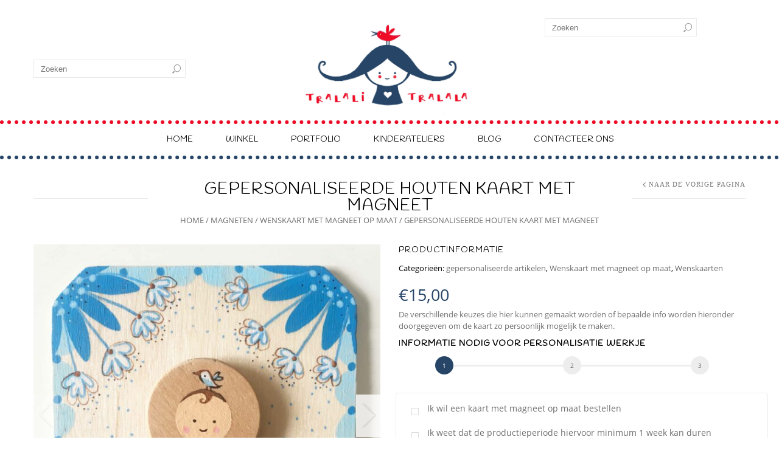

--- FILE ---
content_type: text/html; charset=UTF-8
request_url: https://tralali-tralala.be/product/gepersonaliseerde-houten-kaart-met-magneet/
body_size: 30724
content:
<!doctype html>
<html lang="nl" xmlns:og="http://opengraphprotocol.org/schema/" xmlns:fb="http://www.facebook.com/2008/fbml" itemscope="itemscope" itemtype="http://schema.org/WebPage">
<head>
    	<meta charset="UTF-8" />
    	    <meta name="viewport" content="width=device-width, initial-scale=1, maximum-scale=1"/>
		<meta http-equiv="X-UA-Compatible" content="IE=EmulateIE10" >

		<title>Gepersonaliseerde houten kaart met magneet | Tralali tralala</title>
                    <meta name='robots' content='max-image-preview:large' />
<script>window._wca = window._wca || [];</script>
<link rel='dns-prefetch' href='//stats.wp.com' />
<link rel='dns-prefetch' href='//fonts.googleapis.com' />
<link rel='preconnect' href='https://fonts.gstatic.com' crossorigin />
<link rel="alternate" type="application/rss+xml" title="Tralali tralala &raquo; feed" href="https://tralali-tralala.be/feed/" />
<link rel="alternate" type="application/rss+xml" title="Tralali tralala &raquo; reactiesfeed" href="https://tralali-tralala.be/comments/feed/" />
<meta property="og:title" content="Gepersonaliseerde houten kaart met magneet"/><meta property="og:type" content="article"/><meta property="og:description" content="De verschillende keuzes die hier kunnen gemaakt worden of bepaalde info worden hieronder doorgegeven om de kaart zo persoonlijk mogelijk te maken.
Informatie nodig voor personalisatie werkje"/><meta property="og:url" content="https://tralali-tralala.be/product/gepersonaliseerde-houten-kaart-met-magneet/"/><meta property="og:site_name" content="Tralali tralala"/><meta property="og:image" content="https://tralali-tralala.be/wp-content/uploads/2021/06/IMG_0757-1018x1024.jpg"/><script type="text/javascript">
window._wpemojiSettings = {"baseUrl":"https:\/\/s.w.org\/images\/core\/emoji\/14.0.0\/72x72\/","ext":".png","svgUrl":"https:\/\/s.w.org\/images\/core\/emoji\/14.0.0\/svg\/","svgExt":".svg","source":{"concatemoji":"https:\/\/tralali-tralala.be\/wp-includes\/js\/wp-emoji-release.min.js?ver=6.1.9"}};
/*! This file is auto-generated */
!function(e,a,t){var n,r,o,i=a.createElement("canvas"),p=i.getContext&&i.getContext("2d");function s(e,t){var a=String.fromCharCode,e=(p.clearRect(0,0,i.width,i.height),p.fillText(a.apply(this,e),0,0),i.toDataURL());return p.clearRect(0,0,i.width,i.height),p.fillText(a.apply(this,t),0,0),e===i.toDataURL()}function c(e){var t=a.createElement("script");t.src=e,t.defer=t.type="text/javascript",a.getElementsByTagName("head")[0].appendChild(t)}for(o=Array("flag","emoji"),t.supports={everything:!0,everythingExceptFlag:!0},r=0;r<o.length;r++)t.supports[o[r]]=function(e){if(p&&p.fillText)switch(p.textBaseline="top",p.font="600 32px Arial",e){case"flag":return s([127987,65039,8205,9895,65039],[127987,65039,8203,9895,65039])?!1:!s([55356,56826,55356,56819],[55356,56826,8203,55356,56819])&&!s([55356,57332,56128,56423,56128,56418,56128,56421,56128,56430,56128,56423,56128,56447],[55356,57332,8203,56128,56423,8203,56128,56418,8203,56128,56421,8203,56128,56430,8203,56128,56423,8203,56128,56447]);case"emoji":return!s([129777,127995,8205,129778,127999],[129777,127995,8203,129778,127999])}return!1}(o[r]),t.supports.everything=t.supports.everything&&t.supports[o[r]],"flag"!==o[r]&&(t.supports.everythingExceptFlag=t.supports.everythingExceptFlag&&t.supports[o[r]]);t.supports.everythingExceptFlag=t.supports.everythingExceptFlag&&!t.supports.flag,t.DOMReady=!1,t.readyCallback=function(){t.DOMReady=!0},t.supports.everything||(n=function(){t.readyCallback()},a.addEventListener?(a.addEventListener("DOMContentLoaded",n,!1),e.addEventListener("load",n,!1)):(e.attachEvent("onload",n),a.attachEvent("onreadystatechange",function(){"complete"===a.readyState&&t.readyCallback()})),(e=t.source||{}).concatemoji?c(e.concatemoji):e.wpemoji&&e.twemoji&&(c(e.twemoji),c(e.wpemoji)))}(window,document,window._wpemojiSettings);
</script>
<style type="text/css">
img.wp-smiley,
img.emoji {
	display: inline !important;
	border: none !important;
	box-shadow: none !important;
	height: 1em !important;
	width: 1em !important;
	margin: 0 0.07em !important;
	vertical-align: -0.1em !important;
	background: none !important;
	padding: 0 !important;
}
</style>
	<link rel='stylesheet' id='wp-block-library-css' href='https://tralali-tralala.be/wp-includes/css/dist/block-library/style.min.css?ver=6.1.9' type='text/css' media='all' />
<style id='wp-block-library-inline-css' type='text/css'>
.has-text-align-justify{text-align:justify;}
</style>
<link rel='stylesheet' id='mediaelement-css' href='https://tralali-tralala.be/wp-includes/js/mediaelement/mediaelementplayer-legacy.min.css?ver=4.2.17' type='text/css' media='all' />
<link rel='stylesheet' id='wp-mediaelement-css' href='https://tralali-tralala.be/wp-includes/js/mediaelement/wp-mediaelement.min.css?ver=6.1.9' type='text/css' media='all' />
<link rel='stylesheet' id='wc-blocks-vendors-style-css' href='https://tralali-tralala.be/wp-content/plugins/woocommerce/packages/woocommerce-blocks/build/wc-blocks-vendors-style.css?ver=8.7.5' type='text/css' media='all' />
<link rel='stylesheet' id='wc-blocks-style-css' href='https://tralali-tralala.be/wp-content/plugins/woocommerce/packages/woocommerce-blocks/build/wc-blocks-style.css?ver=8.7.5' type='text/css' media='all' />
<link rel='stylesheet' id='classic-theme-styles-css' href='https://tralali-tralala.be/wp-includes/css/classic-themes.min.css?ver=1' type='text/css' media='all' />
<style id='global-styles-inline-css' type='text/css'>
body{--wp--preset--color--black: #000000;--wp--preset--color--cyan-bluish-gray: #abb8c3;--wp--preset--color--white: #ffffff;--wp--preset--color--pale-pink: #f78da7;--wp--preset--color--vivid-red: #cf2e2e;--wp--preset--color--luminous-vivid-orange: #ff6900;--wp--preset--color--luminous-vivid-amber: #fcb900;--wp--preset--color--light-green-cyan: #7bdcb5;--wp--preset--color--vivid-green-cyan: #00d084;--wp--preset--color--pale-cyan-blue: #8ed1fc;--wp--preset--color--vivid-cyan-blue: #0693e3;--wp--preset--color--vivid-purple: #9b51e0;--wp--preset--gradient--vivid-cyan-blue-to-vivid-purple: linear-gradient(135deg,rgba(6,147,227,1) 0%,rgb(155,81,224) 100%);--wp--preset--gradient--light-green-cyan-to-vivid-green-cyan: linear-gradient(135deg,rgb(122,220,180) 0%,rgb(0,208,130) 100%);--wp--preset--gradient--luminous-vivid-amber-to-luminous-vivid-orange: linear-gradient(135deg,rgba(252,185,0,1) 0%,rgba(255,105,0,1) 100%);--wp--preset--gradient--luminous-vivid-orange-to-vivid-red: linear-gradient(135deg,rgba(255,105,0,1) 0%,rgb(207,46,46) 100%);--wp--preset--gradient--very-light-gray-to-cyan-bluish-gray: linear-gradient(135deg,rgb(238,238,238) 0%,rgb(169,184,195) 100%);--wp--preset--gradient--cool-to-warm-spectrum: linear-gradient(135deg,rgb(74,234,220) 0%,rgb(151,120,209) 20%,rgb(207,42,186) 40%,rgb(238,44,130) 60%,rgb(251,105,98) 80%,rgb(254,248,76) 100%);--wp--preset--gradient--blush-light-purple: linear-gradient(135deg,rgb(255,206,236) 0%,rgb(152,150,240) 100%);--wp--preset--gradient--blush-bordeaux: linear-gradient(135deg,rgb(254,205,165) 0%,rgb(254,45,45) 50%,rgb(107,0,62) 100%);--wp--preset--gradient--luminous-dusk: linear-gradient(135deg,rgb(255,203,112) 0%,rgb(199,81,192) 50%,rgb(65,88,208) 100%);--wp--preset--gradient--pale-ocean: linear-gradient(135deg,rgb(255,245,203) 0%,rgb(182,227,212) 50%,rgb(51,167,181) 100%);--wp--preset--gradient--electric-grass: linear-gradient(135deg,rgb(202,248,128) 0%,rgb(113,206,126) 100%);--wp--preset--gradient--midnight: linear-gradient(135deg,rgb(2,3,129) 0%,rgb(40,116,252) 100%);--wp--preset--duotone--dark-grayscale: url('#wp-duotone-dark-grayscale');--wp--preset--duotone--grayscale: url('#wp-duotone-grayscale');--wp--preset--duotone--purple-yellow: url('#wp-duotone-purple-yellow');--wp--preset--duotone--blue-red: url('#wp-duotone-blue-red');--wp--preset--duotone--midnight: url('#wp-duotone-midnight');--wp--preset--duotone--magenta-yellow: url('#wp-duotone-magenta-yellow');--wp--preset--duotone--purple-green: url('#wp-duotone-purple-green');--wp--preset--duotone--blue-orange: url('#wp-duotone-blue-orange');--wp--preset--font-size--small: 13px;--wp--preset--font-size--medium: 20px;--wp--preset--font-size--large: 36px;--wp--preset--font-size--x-large: 42px;--wp--preset--spacing--20: 0.44rem;--wp--preset--spacing--30: 0.67rem;--wp--preset--spacing--40: 1rem;--wp--preset--spacing--50: 1.5rem;--wp--preset--spacing--60: 2.25rem;--wp--preset--spacing--70: 3.38rem;--wp--preset--spacing--80: 5.06rem;}:where(.is-layout-flex){gap: 0.5em;}body .is-layout-flow > .alignleft{float: left;margin-inline-start: 0;margin-inline-end: 2em;}body .is-layout-flow > .alignright{float: right;margin-inline-start: 2em;margin-inline-end: 0;}body .is-layout-flow > .aligncenter{margin-left: auto !important;margin-right: auto !important;}body .is-layout-constrained > .alignleft{float: left;margin-inline-start: 0;margin-inline-end: 2em;}body .is-layout-constrained > .alignright{float: right;margin-inline-start: 2em;margin-inline-end: 0;}body .is-layout-constrained > .aligncenter{margin-left: auto !important;margin-right: auto !important;}body .is-layout-constrained > :where(:not(.alignleft):not(.alignright):not(.alignfull)){max-width: var(--wp--style--global--content-size);margin-left: auto !important;margin-right: auto !important;}body .is-layout-constrained > .alignwide{max-width: var(--wp--style--global--wide-size);}body .is-layout-flex{display: flex;}body .is-layout-flex{flex-wrap: wrap;align-items: center;}body .is-layout-flex > *{margin: 0;}:where(.wp-block-columns.is-layout-flex){gap: 2em;}.has-black-color{color: var(--wp--preset--color--black) !important;}.has-cyan-bluish-gray-color{color: var(--wp--preset--color--cyan-bluish-gray) !important;}.has-white-color{color: var(--wp--preset--color--white) !important;}.has-pale-pink-color{color: var(--wp--preset--color--pale-pink) !important;}.has-vivid-red-color{color: var(--wp--preset--color--vivid-red) !important;}.has-luminous-vivid-orange-color{color: var(--wp--preset--color--luminous-vivid-orange) !important;}.has-luminous-vivid-amber-color{color: var(--wp--preset--color--luminous-vivid-amber) !important;}.has-light-green-cyan-color{color: var(--wp--preset--color--light-green-cyan) !important;}.has-vivid-green-cyan-color{color: var(--wp--preset--color--vivid-green-cyan) !important;}.has-pale-cyan-blue-color{color: var(--wp--preset--color--pale-cyan-blue) !important;}.has-vivid-cyan-blue-color{color: var(--wp--preset--color--vivid-cyan-blue) !important;}.has-vivid-purple-color{color: var(--wp--preset--color--vivid-purple) !important;}.has-black-background-color{background-color: var(--wp--preset--color--black) !important;}.has-cyan-bluish-gray-background-color{background-color: var(--wp--preset--color--cyan-bluish-gray) !important;}.has-white-background-color{background-color: var(--wp--preset--color--white) !important;}.has-pale-pink-background-color{background-color: var(--wp--preset--color--pale-pink) !important;}.has-vivid-red-background-color{background-color: var(--wp--preset--color--vivid-red) !important;}.has-luminous-vivid-orange-background-color{background-color: var(--wp--preset--color--luminous-vivid-orange) !important;}.has-luminous-vivid-amber-background-color{background-color: var(--wp--preset--color--luminous-vivid-amber) !important;}.has-light-green-cyan-background-color{background-color: var(--wp--preset--color--light-green-cyan) !important;}.has-vivid-green-cyan-background-color{background-color: var(--wp--preset--color--vivid-green-cyan) !important;}.has-pale-cyan-blue-background-color{background-color: var(--wp--preset--color--pale-cyan-blue) !important;}.has-vivid-cyan-blue-background-color{background-color: var(--wp--preset--color--vivid-cyan-blue) !important;}.has-vivid-purple-background-color{background-color: var(--wp--preset--color--vivid-purple) !important;}.has-black-border-color{border-color: var(--wp--preset--color--black) !important;}.has-cyan-bluish-gray-border-color{border-color: var(--wp--preset--color--cyan-bluish-gray) !important;}.has-white-border-color{border-color: var(--wp--preset--color--white) !important;}.has-pale-pink-border-color{border-color: var(--wp--preset--color--pale-pink) !important;}.has-vivid-red-border-color{border-color: var(--wp--preset--color--vivid-red) !important;}.has-luminous-vivid-orange-border-color{border-color: var(--wp--preset--color--luminous-vivid-orange) !important;}.has-luminous-vivid-amber-border-color{border-color: var(--wp--preset--color--luminous-vivid-amber) !important;}.has-light-green-cyan-border-color{border-color: var(--wp--preset--color--light-green-cyan) !important;}.has-vivid-green-cyan-border-color{border-color: var(--wp--preset--color--vivid-green-cyan) !important;}.has-pale-cyan-blue-border-color{border-color: var(--wp--preset--color--pale-cyan-blue) !important;}.has-vivid-cyan-blue-border-color{border-color: var(--wp--preset--color--vivid-cyan-blue) !important;}.has-vivid-purple-border-color{border-color: var(--wp--preset--color--vivid-purple) !important;}.has-vivid-cyan-blue-to-vivid-purple-gradient-background{background: var(--wp--preset--gradient--vivid-cyan-blue-to-vivid-purple) !important;}.has-light-green-cyan-to-vivid-green-cyan-gradient-background{background: var(--wp--preset--gradient--light-green-cyan-to-vivid-green-cyan) !important;}.has-luminous-vivid-amber-to-luminous-vivid-orange-gradient-background{background: var(--wp--preset--gradient--luminous-vivid-amber-to-luminous-vivid-orange) !important;}.has-luminous-vivid-orange-to-vivid-red-gradient-background{background: var(--wp--preset--gradient--luminous-vivid-orange-to-vivid-red) !important;}.has-very-light-gray-to-cyan-bluish-gray-gradient-background{background: var(--wp--preset--gradient--very-light-gray-to-cyan-bluish-gray) !important;}.has-cool-to-warm-spectrum-gradient-background{background: var(--wp--preset--gradient--cool-to-warm-spectrum) !important;}.has-blush-light-purple-gradient-background{background: var(--wp--preset--gradient--blush-light-purple) !important;}.has-blush-bordeaux-gradient-background{background: var(--wp--preset--gradient--blush-bordeaux) !important;}.has-luminous-dusk-gradient-background{background: var(--wp--preset--gradient--luminous-dusk) !important;}.has-pale-ocean-gradient-background{background: var(--wp--preset--gradient--pale-ocean) !important;}.has-electric-grass-gradient-background{background: var(--wp--preset--gradient--electric-grass) !important;}.has-midnight-gradient-background{background: var(--wp--preset--gradient--midnight) !important;}.has-small-font-size{font-size: var(--wp--preset--font-size--small) !important;}.has-medium-font-size{font-size: var(--wp--preset--font-size--medium) !important;}.has-large-font-size{font-size: var(--wp--preset--font-size--large) !important;}.has-x-large-font-size{font-size: var(--wp--preset--font-size--x-large) !important;}
.wp-block-navigation a:where(:not(.wp-element-button)){color: inherit;}
:where(.wp-block-columns.is-layout-flex){gap: 2em;}
.wp-block-pullquote{font-size: 1.5em;line-height: 1.6;}
</style>
<style id='extendify-gutenberg-patterns-and-templates-utilities-inline-css' type='text/css'>
.ext-absolute {
  position: absolute !important;
}

.ext-relative {
  position: relative !important;
}

.ext-top-base {
  top: var(--wp--style--block-gap, 1.75rem) !important;
}

.ext-top-lg {
  top: var(--extendify--spacing--large, 3rem) !important;
}

.ext--top-base {
  top: calc(var(--wp--style--block-gap, 1.75rem) * -1) !important;
}

.ext--top-lg {
  top: calc(var(--extendify--spacing--large, 3rem) * -1) !important;
}

.ext-right-base {
  right: var(--wp--style--block-gap, 1.75rem) !important;
}

.ext-right-lg {
  right: var(--extendify--spacing--large, 3rem) !important;
}

.ext--right-base {
  right: calc(var(--wp--style--block-gap, 1.75rem) * -1) !important;
}

.ext--right-lg {
  right: calc(var(--extendify--spacing--large, 3rem) * -1) !important;
}

.ext-bottom-base {
  bottom: var(--wp--style--block-gap, 1.75rem) !important;
}

.ext-bottom-lg {
  bottom: var(--extendify--spacing--large, 3rem) !important;
}

.ext--bottom-base {
  bottom: calc(var(--wp--style--block-gap, 1.75rem) * -1) !important;
}

.ext--bottom-lg {
  bottom: calc(var(--extendify--spacing--large, 3rem) * -1) !important;
}

.ext-left-base {
  left: var(--wp--style--block-gap, 1.75rem) !important;
}

.ext-left-lg {
  left: var(--extendify--spacing--large, 3rem) !important;
}

.ext--left-base {
  left: calc(var(--wp--style--block-gap, 1.75rem) * -1) !important;
}

.ext--left-lg {
  left: calc(var(--extendify--spacing--large, 3rem) * -1) !important;
}

.ext-order-1 {
  order: 1 !important;
}

.ext-order-2 {
  order: 2 !important;
}

.ext-col-auto {
  grid-column: auto !important;
}

.ext-col-span-1 {
  grid-column: span 1 / span 1 !important;
}

.ext-col-span-2 {
  grid-column: span 2 / span 2 !important;
}

.ext-col-span-3 {
  grid-column: span 3 / span 3 !important;
}

.ext-col-span-4 {
  grid-column: span 4 / span 4 !important;
}

.ext-col-span-5 {
  grid-column: span 5 / span 5 !important;
}

.ext-col-span-6 {
  grid-column: span 6 / span 6 !important;
}

.ext-col-span-7 {
  grid-column: span 7 / span 7 !important;
}

.ext-col-span-8 {
  grid-column: span 8 / span 8 !important;
}

.ext-col-span-9 {
  grid-column: span 9 / span 9 !important;
}

.ext-col-span-10 {
  grid-column: span 10 / span 10 !important;
}

.ext-col-span-11 {
  grid-column: span 11 / span 11 !important;
}

.ext-col-span-12 {
  grid-column: span 12 / span 12 !important;
}

.ext-col-span-full {
  grid-column: 1 / -1 !important;
}

.ext-col-start-1 {
  grid-column-start: 1 !important;
}

.ext-col-start-2 {
  grid-column-start: 2 !important;
}

.ext-col-start-3 {
  grid-column-start: 3 !important;
}

.ext-col-start-4 {
  grid-column-start: 4 !important;
}

.ext-col-start-5 {
  grid-column-start: 5 !important;
}

.ext-col-start-6 {
  grid-column-start: 6 !important;
}

.ext-col-start-7 {
  grid-column-start: 7 !important;
}

.ext-col-start-8 {
  grid-column-start: 8 !important;
}

.ext-col-start-9 {
  grid-column-start: 9 !important;
}

.ext-col-start-10 {
  grid-column-start: 10 !important;
}

.ext-col-start-11 {
  grid-column-start: 11 !important;
}

.ext-col-start-12 {
  grid-column-start: 12 !important;
}

.ext-col-start-13 {
  grid-column-start: 13 !important;
}

.ext-col-start-auto {
  grid-column-start: auto !important;
}

.ext-col-end-1 {
  grid-column-end: 1 !important;
}

.ext-col-end-2 {
  grid-column-end: 2 !important;
}

.ext-col-end-3 {
  grid-column-end: 3 !important;
}

.ext-col-end-4 {
  grid-column-end: 4 !important;
}

.ext-col-end-5 {
  grid-column-end: 5 !important;
}

.ext-col-end-6 {
  grid-column-end: 6 !important;
}

.ext-col-end-7 {
  grid-column-end: 7 !important;
}

.ext-col-end-8 {
  grid-column-end: 8 !important;
}

.ext-col-end-9 {
  grid-column-end: 9 !important;
}

.ext-col-end-10 {
  grid-column-end: 10 !important;
}

.ext-col-end-11 {
  grid-column-end: 11 !important;
}

.ext-col-end-12 {
  grid-column-end: 12 !important;
}

.ext-col-end-13 {
  grid-column-end: 13 !important;
}

.ext-col-end-auto {
  grid-column-end: auto !important;
}

.ext-row-auto {
  grid-row: auto !important;
}

.ext-row-span-1 {
  grid-row: span 1 / span 1 !important;
}

.ext-row-span-2 {
  grid-row: span 2 / span 2 !important;
}

.ext-row-span-3 {
  grid-row: span 3 / span 3 !important;
}

.ext-row-span-4 {
  grid-row: span 4 / span 4 !important;
}

.ext-row-span-5 {
  grid-row: span 5 / span 5 !important;
}

.ext-row-span-6 {
  grid-row: span 6 / span 6 !important;
}

.ext-row-span-full {
  grid-row: 1 / -1 !important;
}

.ext-row-start-1 {
  grid-row-start: 1 !important;
}

.ext-row-start-2 {
  grid-row-start: 2 !important;
}

.ext-row-start-3 {
  grid-row-start: 3 !important;
}

.ext-row-start-4 {
  grid-row-start: 4 !important;
}

.ext-row-start-5 {
  grid-row-start: 5 !important;
}

.ext-row-start-6 {
  grid-row-start: 6 !important;
}

.ext-row-start-7 {
  grid-row-start: 7 !important;
}

.ext-row-start-auto {
  grid-row-start: auto !important;
}

.ext-row-end-1 {
  grid-row-end: 1 !important;
}

.ext-row-end-2 {
  grid-row-end: 2 !important;
}

.ext-row-end-3 {
  grid-row-end: 3 !important;
}

.ext-row-end-4 {
  grid-row-end: 4 !important;
}

.ext-row-end-5 {
  grid-row-end: 5 !important;
}

.ext-row-end-6 {
  grid-row-end: 6 !important;
}

.ext-row-end-7 {
  grid-row-end: 7 !important;
}

.ext-row-end-auto {
  grid-row-end: auto !important;
}

.ext-m-0:not([style*="margin"]) {
  margin: 0 !important;
}

.ext-m-auto:not([style*="margin"]) {
  margin: auto !important;
}

.ext-m-base:not([style*="margin"]) {
  margin: var(--wp--style--block-gap, 1.75rem) !important;
}

.ext-m-lg:not([style*="margin"]) {
  margin: var(--extendify--spacing--large, 3rem) !important;
}

.ext--m-base:not([style*="margin"]) {
  margin: calc(var(--wp--style--block-gap, 1.75rem) * -1) !important;
}

.ext--m-lg:not([style*="margin"]) {
  margin: calc(var(--extendify--spacing--large, 3rem) * -1) !important;
}

.ext-mx-0:not([style*="margin"]) {
  margin-left: 0 !important;
  margin-right: 0 !important;
}

.ext-mx-auto:not([style*="margin"]) {
  margin-left: auto !important;
  margin-right: auto !important;
}

.ext-mx-base:not([style*="margin"]) {
  margin-left: var(--wp--style--block-gap, 1.75rem) !important;
  margin-right: var(--wp--style--block-gap, 1.75rem) !important;
}

.ext-mx-lg:not([style*="margin"]) {
  margin-left: var(--extendify--spacing--large, 3rem) !important;
  margin-right: var(--extendify--spacing--large, 3rem) !important;
}

.ext--mx-base:not([style*="margin"]) {
  margin-left: calc(var(--wp--style--block-gap, 1.75rem) * -1) !important;
  margin-right: calc(var(--wp--style--block-gap, 1.75rem) * -1) !important;
}

.ext--mx-lg:not([style*="margin"]) {
  margin-left: calc(var(--extendify--spacing--large, 3rem) * -1) !important;
  margin-right: calc(var(--extendify--spacing--large, 3rem) * -1) !important;
}

.ext-my-0:not([style*="margin"]) {
  margin-top: 0 !important;
  margin-bottom: 0 !important;
}

.ext-my-auto:not([style*="margin"]) {
  margin-top: auto !important;
  margin-bottom: auto !important;
}

.ext-my-base:not([style*="margin"]) {
  margin-top: var(--wp--style--block-gap, 1.75rem) !important;
  margin-bottom: var(--wp--style--block-gap, 1.75rem) !important;
}

.ext-my-lg:not([style*="margin"]) {
  margin-top: var(--extendify--spacing--large, 3rem) !important;
  margin-bottom: var(--extendify--spacing--large, 3rem) !important;
}

.ext--my-base:not([style*="margin"]) {
  margin-top: calc(var(--wp--style--block-gap, 1.75rem) * -1) !important;
  margin-bottom: calc(var(--wp--style--block-gap, 1.75rem) * -1) !important;
}

.ext--my-lg:not([style*="margin"]) {
  margin-top: calc(var(--extendify--spacing--large, 3rem) * -1) !important;
  margin-bottom: calc(var(--extendify--spacing--large, 3rem) * -1) !important;
}

.ext-mt-0:not([style*="margin"]) {
  margin-top: 0 !important;
}

.ext-mt-auto:not([style*="margin"]) {
  margin-top: auto !important;
}

.ext-mt-base:not([style*="margin"]) {
  margin-top: var(--wp--style--block-gap, 1.75rem) !important;
}

.ext-mt-lg:not([style*="margin"]) {
  margin-top: var(--extendify--spacing--large, 3rem) !important;
}

.ext--mt-base:not([style*="margin"]) {
  margin-top: calc(var(--wp--style--block-gap, 1.75rem) * -1) !important;
}

.ext--mt-lg:not([style*="margin"]) {
  margin-top: calc(var(--extendify--spacing--large, 3rem) * -1) !important;
}

.ext-mr-0:not([style*="margin"]) {
  margin-right: 0 !important;
}

.ext-mr-auto:not([style*="margin"]) {
  margin-right: auto !important;
}

.ext-mr-base:not([style*="margin"]) {
  margin-right: var(--wp--style--block-gap, 1.75rem) !important;
}

.ext-mr-lg:not([style*="margin"]) {
  margin-right: var(--extendify--spacing--large, 3rem) !important;
}

.ext--mr-base:not([style*="margin"]) {
  margin-right: calc(var(--wp--style--block-gap, 1.75rem) * -1) !important;
}

.ext--mr-lg:not([style*="margin"]) {
  margin-right: calc(var(--extendify--spacing--large, 3rem) * -1) !important;
}

.ext-mb-0:not([style*="margin"]) {
  margin-bottom: 0 !important;
}

.ext-mb-auto:not([style*="margin"]) {
  margin-bottom: auto !important;
}

.ext-mb-base:not([style*="margin"]) {
  margin-bottom: var(--wp--style--block-gap, 1.75rem) !important;
}

.ext-mb-lg:not([style*="margin"]) {
  margin-bottom: var(--extendify--spacing--large, 3rem) !important;
}

.ext--mb-base:not([style*="margin"]) {
  margin-bottom: calc(var(--wp--style--block-gap, 1.75rem) * -1) !important;
}

.ext--mb-lg:not([style*="margin"]) {
  margin-bottom: calc(var(--extendify--spacing--large, 3rem) * -1) !important;
}

.ext-ml-0:not([style*="margin"]) {
  margin-left: 0 !important;
}

.ext-ml-auto:not([style*="margin"]) {
  margin-left: auto !important;
}

.ext-ml-base:not([style*="margin"]) {
  margin-left: var(--wp--style--block-gap, 1.75rem) !important;
}

.ext-ml-lg:not([style*="margin"]) {
  margin-left: var(--extendify--spacing--large, 3rem) !important;
}

.ext--ml-base:not([style*="margin"]) {
  margin-left: calc(var(--wp--style--block-gap, 1.75rem) * -1) !important;
}

.ext--ml-lg:not([style*="margin"]) {
  margin-left: calc(var(--extendify--spacing--large, 3rem) * -1) !important;
}

.ext-block {
  display: block !important;
}

.ext-inline-block {
  display: inline-block !important;
}

.ext-inline {
  display: inline !important;
}

.ext-flex {
  display: flex !important;
}

.ext-inline-flex {
  display: inline-flex !important;
}

.ext-grid {
  display: grid !important;
}

.ext-inline-grid {
  display: inline-grid !important;
}

.ext-hidden {
  display: none !important;
}

.ext-w-auto {
  width: auto !important;
}

.ext-w-full {
  width: 100% !important;
}

.ext-max-w-full {
  max-width: 100% !important;
}

.ext-flex-1 {
  flex: 1 1 0% !important;
}

.ext-flex-auto {
  flex: 1 1 auto !important;
}

.ext-flex-initial {
  flex: 0 1 auto !important;
}

.ext-flex-none {
  flex: none !important;
}

.ext-flex-shrink-0 {
  flex-shrink: 0 !important;
}

.ext-flex-shrink {
  flex-shrink: 1 !important;
}

.ext-flex-grow-0 {
  flex-grow: 0 !important;
}

.ext-flex-grow {
  flex-grow: 1 !important;
}

.ext-list-none {
  list-style-type: none !important;
}

.ext-grid-cols-1 {
  grid-template-columns: repeat(1, minmax(0, 1fr)) !important;
}

.ext-grid-cols-2 {
  grid-template-columns: repeat(2, minmax(0, 1fr)) !important;
}

.ext-grid-cols-3 {
  grid-template-columns: repeat(3, minmax(0, 1fr)) !important;
}

.ext-grid-cols-4 {
  grid-template-columns: repeat(4, minmax(0, 1fr)) !important;
}

.ext-grid-cols-5 {
  grid-template-columns: repeat(5, minmax(0, 1fr)) !important;
}

.ext-grid-cols-6 {
  grid-template-columns: repeat(6, minmax(0, 1fr)) !important;
}

.ext-grid-cols-7 {
  grid-template-columns: repeat(7, minmax(0, 1fr)) !important;
}

.ext-grid-cols-8 {
  grid-template-columns: repeat(8, minmax(0, 1fr)) !important;
}

.ext-grid-cols-9 {
  grid-template-columns: repeat(9, minmax(0, 1fr)) !important;
}

.ext-grid-cols-10 {
  grid-template-columns: repeat(10, minmax(0, 1fr)) !important;
}

.ext-grid-cols-11 {
  grid-template-columns: repeat(11, minmax(0, 1fr)) !important;
}

.ext-grid-cols-12 {
  grid-template-columns: repeat(12, minmax(0, 1fr)) !important;
}

.ext-grid-cols-none {
  grid-template-columns: none !important;
}

.ext-grid-rows-1 {
  grid-template-rows: repeat(1, minmax(0, 1fr)) !important;
}

.ext-grid-rows-2 {
  grid-template-rows: repeat(2, minmax(0, 1fr)) !important;
}

.ext-grid-rows-3 {
  grid-template-rows: repeat(3, minmax(0, 1fr)) !important;
}

.ext-grid-rows-4 {
  grid-template-rows: repeat(4, minmax(0, 1fr)) !important;
}

.ext-grid-rows-5 {
  grid-template-rows: repeat(5, minmax(0, 1fr)) !important;
}

.ext-grid-rows-6 {
  grid-template-rows: repeat(6, minmax(0, 1fr)) !important;
}

.ext-grid-rows-none {
  grid-template-rows: none !important;
}

.ext-flex-row {
  flex-direction: row !important;
}

.ext-flex-row-reverse {
  flex-direction: row-reverse !important;
}

.ext-flex-col {
  flex-direction: column !important;
}

.ext-flex-col-reverse {
  flex-direction: column-reverse !important;
}

.ext-flex-wrap {
  flex-wrap: wrap !important;
}

.ext-flex-wrap-reverse {
  flex-wrap: wrap-reverse !important;
}

.ext-flex-nowrap {
  flex-wrap: nowrap !important;
}

.ext-items-start {
  align-items: flex-start !important;
}

.ext-items-end {
  align-items: flex-end !important;
}

.ext-items-center {
  align-items: center !important;
}

.ext-items-baseline {
  align-items: baseline !important;
}

.ext-items-stretch {
  align-items: stretch !important;
}

.ext-justify-start {
  justify-content: flex-start !important;
}

.ext-justify-end {
  justify-content: flex-end !important;
}

.ext-justify-center {
  justify-content: center !important;
}

.ext-justify-between {
  justify-content: space-between !important;
}

.ext-justify-around {
  justify-content: space-around !important;
}

.ext-justify-evenly {
  justify-content: space-evenly !important;
}

.ext-justify-items-start {
  justify-items: start !important;
}

.ext-justify-items-end {
  justify-items: end !important;
}

.ext-justify-items-center {
  justify-items: center !important;
}

.ext-justify-items-stretch {
  justify-items: stretch !important;
}

.ext-gap-0 {
  gap: 0 !important;
}

.ext-gap-base {
  gap: var(--wp--style--block-gap, 1.75rem) !important;
}

.ext-gap-lg {
  gap: var(--extendify--spacing--large, 3rem) !important;
}

.ext-gap-x-0 {
  -moz-column-gap: 0 !important;
       column-gap: 0 !important;
}

.ext-gap-x-base {
  -moz-column-gap: var(--wp--style--block-gap, 1.75rem) !important;
       column-gap: var(--wp--style--block-gap, 1.75rem) !important;
}

.ext-gap-x-lg {
  -moz-column-gap: var(--extendify--spacing--large, 3rem) !important;
       column-gap: var(--extendify--spacing--large, 3rem) !important;
}

.ext-gap-y-0 {
  row-gap: 0 !important;
}

.ext-gap-y-base {
  row-gap: var(--wp--style--block-gap, 1.75rem) !important;
}

.ext-gap-y-lg {
  row-gap: var(--extendify--spacing--large, 3rem) !important;
}

.ext-justify-self-auto {
  justify-self: auto !important;
}

.ext-justify-self-start {
  justify-self: start !important;
}

.ext-justify-self-end {
  justify-self: end !important;
}

.ext-justify-self-center {
  justify-self: center !important;
}

.ext-justify-self-stretch {
  justify-self: stretch !important;
}

.ext-rounded-none {
  border-radius: 0px !important;
}

.ext-rounded-full {
  border-radius: 9999px !important;
}

.ext-rounded-t-none {
  border-top-left-radius: 0px !important;
  border-top-right-radius: 0px !important;
}

.ext-rounded-t-full {
  border-top-left-radius: 9999px !important;
  border-top-right-radius: 9999px !important;
}

.ext-rounded-r-none {
  border-top-right-radius: 0px !important;
  border-bottom-right-radius: 0px !important;
}

.ext-rounded-r-full {
  border-top-right-radius: 9999px !important;
  border-bottom-right-radius: 9999px !important;
}

.ext-rounded-b-none {
  border-bottom-right-radius: 0px !important;
  border-bottom-left-radius: 0px !important;
}

.ext-rounded-b-full {
  border-bottom-right-radius: 9999px !important;
  border-bottom-left-radius: 9999px !important;
}

.ext-rounded-l-none {
  border-top-left-radius: 0px !important;
  border-bottom-left-radius: 0px !important;
}

.ext-rounded-l-full {
  border-top-left-radius: 9999px !important;
  border-bottom-left-radius: 9999px !important;
}

.ext-rounded-tl-none {
  border-top-left-radius: 0px !important;
}

.ext-rounded-tl-full {
  border-top-left-radius: 9999px !important;
}

.ext-rounded-tr-none {
  border-top-right-radius: 0px !important;
}

.ext-rounded-tr-full {
  border-top-right-radius: 9999px !important;
}

.ext-rounded-br-none {
  border-bottom-right-radius: 0px !important;
}

.ext-rounded-br-full {
  border-bottom-right-radius: 9999px !important;
}

.ext-rounded-bl-none {
  border-bottom-left-radius: 0px !important;
}

.ext-rounded-bl-full {
  border-bottom-left-radius: 9999px !important;
}

.ext-border-0 {
  border-width: 0px !important;
}

.ext-border-t-0 {
  border-top-width: 0px !important;
}

.ext-border-r-0 {
  border-right-width: 0px !important;
}

.ext-border-b-0 {
  border-bottom-width: 0px !important;
}

.ext-border-l-0 {
  border-left-width: 0px !important;
}

.ext-p-0:not([style*="padding"]) {
  padding: 0 !important;
}

.ext-p-base:not([style*="padding"]) {
  padding: var(--wp--style--block-gap, 1.75rem) !important;
}

.ext-p-lg:not([style*="padding"]) {
  padding: var(--extendify--spacing--large, 3rem) !important;
}

.ext-px-0:not([style*="padding"]) {
  padding-left: 0 !important;
  padding-right: 0 !important;
}

.ext-px-base:not([style*="padding"]) {
  padding-left: var(--wp--style--block-gap, 1.75rem) !important;
  padding-right: var(--wp--style--block-gap, 1.75rem) !important;
}

.ext-px-lg:not([style*="padding"]) {
  padding-left: var(--extendify--spacing--large, 3rem) !important;
  padding-right: var(--extendify--spacing--large, 3rem) !important;
}

.ext-py-0:not([style*="padding"]) {
  padding-top: 0 !important;
  padding-bottom: 0 !important;
}

.ext-py-base:not([style*="padding"]) {
  padding-top: var(--wp--style--block-gap, 1.75rem) !important;
  padding-bottom: var(--wp--style--block-gap, 1.75rem) !important;
}

.ext-py-lg:not([style*="padding"]) {
  padding-top: var(--extendify--spacing--large, 3rem) !important;
  padding-bottom: var(--extendify--spacing--large, 3rem) !important;
}

.ext-pt-0:not([style*="padding"]) {
  padding-top: 0 !important;
}

.ext-pt-base:not([style*="padding"]) {
  padding-top: var(--wp--style--block-gap, 1.75rem) !important;
}

.ext-pt-lg:not([style*="padding"]) {
  padding-top: var(--extendify--spacing--large, 3rem) !important;
}

.ext-pr-0:not([style*="padding"]) {
  padding-right: 0 !important;
}

.ext-pr-base:not([style*="padding"]) {
  padding-right: var(--wp--style--block-gap, 1.75rem) !important;
}

.ext-pr-lg:not([style*="padding"]) {
  padding-right: var(--extendify--spacing--large, 3rem) !important;
}

.ext-pb-0:not([style*="padding"]) {
  padding-bottom: 0 !important;
}

.ext-pb-base:not([style*="padding"]) {
  padding-bottom: var(--wp--style--block-gap, 1.75rem) !important;
}

.ext-pb-lg:not([style*="padding"]) {
  padding-bottom: var(--extendify--spacing--large, 3rem) !important;
}

.ext-pl-0:not([style*="padding"]) {
  padding-left: 0 !important;
}

.ext-pl-base:not([style*="padding"]) {
  padding-left: var(--wp--style--block-gap, 1.75rem) !important;
}

.ext-pl-lg:not([style*="padding"]) {
  padding-left: var(--extendify--spacing--large, 3rem) !important;
}

.ext-text-left {
  text-align: left !important;
}

.ext-text-center {
  text-align: center !important;
}

.ext-text-right {
  text-align: right !important;
}

.ext-leading-none {
  line-height: 1 !important;
}

.ext-leading-tight {
  line-height: 1.25 !important;
}

.ext-leading-snug {
  line-height: 1.375 !important;
}

.ext-leading-normal {
  line-height: 1.5 !important;
}

.ext-leading-relaxed {
  line-height: 1.625 !important;
}

.ext-leading-loose {
  line-height: 2 !important;
}

.ext-aspect-square img {
  aspect-ratio: 1 / 1 !important;
  -o-object-fit: cover !important;
     object-fit: cover !important;
}

.ext-aspect-landscape img {
  aspect-ratio: 4 / 3 !important;
  -o-object-fit: cover !important;
     object-fit: cover !important;
}

.ext-aspect-landscape-wide img {
  aspect-ratio: 16 / 9 !important;
  -o-object-fit: cover !important;
     object-fit: cover !important;
}

.ext-aspect-portrait img {
  aspect-ratio: 3 / 4 !important;
  -o-object-fit: cover !important;
     object-fit: cover !important;
}

.ext-aspect-square .components-resizable-box__container,
.ext-aspect-landscape .components-resizable-box__container,
.ext-aspect-landscape-wide .components-resizable-box__container,
.ext-aspect-portrait .components-resizable-box__container {
  height: auto !important;
}

.clip-path--rhombus img {
  -webkit-clip-path: polygon(15% 6%, 80% 29%, 84% 93%, 23% 69%) !important;
          clip-path: polygon(15% 6%, 80% 29%, 84% 93%, 23% 69%) !important;
}

.clip-path--diamond img {
  -webkit-clip-path: polygon(5% 29%, 60% 2%, 91% 64%, 36% 89%) !important;
          clip-path: polygon(5% 29%, 60% 2%, 91% 64%, 36% 89%) !important;
}

.clip-path--rhombus-alt img {
  -webkit-clip-path: polygon(14% 9%, 85% 24%, 91% 89%, 19% 76%) !important;
          clip-path: polygon(14% 9%, 85% 24%, 91% 89%, 19% 76%) !important;
}

/*
The .ext utility is a top-level class that we use to target contents within our patterns.
We use it here to ensure columns blocks display well across themes.
*/

.wp-block-columns[class*="fullwidth-cols"] {
  /* no suggestion */
  margin-bottom: unset !important;
}

.wp-block-column.editor\:pointer-events-none {
  /* no suggestion */
  margin-top: 0 !important;
  margin-bottom: 0 !important;
}

.is-root-container.block-editor-block-list__layout
    > [data-align="full"]:not(:first-of-type)
    > .wp-block-column.editor\:pointer-events-none,
.is-root-container.block-editor-block-list__layout
    > [data-align="wide"]
    > .wp-block-column.editor\:pointer-events-none {
  /* no suggestion */
  margin-top: calc(-1 * var(--wp--style--block-gap, 28px)) !important;
}

.is-root-container.block-editor-block-list__layout
    > [data-align="full"]:not(:first-of-type)
    > .ext-my-0,
.is-root-container.block-editor-block-list__layout
    > [data-align="wide"]
    > .ext-my-0:not([style*="margin"]) {
  /* no suggestion */
  margin-top: calc(-1 * var(--wp--style--block-gap, 28px)) !important;
}

/* Some popular themes use padding instead of core margin for columns; remove it */

.ext .wp-block-columns .wp-block-column[style*="padding"] {
  /* no suggestion */
  padding-left: 0 !important;
  padding-right: 0 !important;
}

/* Some popular themes add double spacing between columns; remove it */

.ext
    .wp-block-columns
    + .wp-block-columns:not([class*="mt-"]):not([class*="my-"]):not([style*="margin"]) {
  /* no suggestion */
  margin-top: 0 !important;
}

[class*="fullwidth-cols"] .wp-block-column:first-child,
[class*="fullwidth-cols"] .wp-block-group:first-child {
  /* no suggestion */
}

[class*="fullwidth-cols"] .wp-block-column:first-child, [class*="fullwidth-cols"] .wp-block-group:first-child {
  margin-top: 0 !important;
}

[class*="fullwidth-cols"] .wp-block-column:last-child,
[class*="fullwidth-cols"] .wp-block-group:last-child {
  /* no suggestion */
}

[class*="fullwidth-cols"] .wp-block-column:last-child, [class*="fullwidth-cols"] .wp-block-group:last-child {
  margin-bottom: 0 !important;
}

[class*="fullwidth-cols"] .wp-block-column:first-child > * {
  /* no suggestion */
  margin-top: 0 !important;
}

[class*="fullwidth-cols"] .wp-block-column > *:first-child {
  /* no suggestion */
  margin-top: 0 !important;
}

[class*="fullwidth-cols"] .wp-block-column > *:last-child {
  /* no suggestion */
  margin-bottom: 0 !important;
}

.ext .is-not-stacked-on-mobile .wp-block-column {
  /* no suggestion */
  margin-bottom: 0 !important;
}

/* Add base margin bottom to all columns */

.wp-block-columns[class*="fullwidth-cols"]:not(.is-not-stacked-on-mobile)
    > .wp-block-column:not(:last-child) {
  /* no suggestion */
  margin-bottom: var(--wp--style--block-gap, 1.75rem) !important;
}

@media (min-width: 782px) {
  .wp-block-columns[class*="fullwidth-cols"]:not(.is-not-stacked-on-mobile)
        > .wp-block-column:not(:last-child) {
    /* no suggestion */
    margin-bottom: 0 !important;
  }
}

/* Remove margin bottom from "not-stacked" columns */

.wp-block-columns[class*="fullwidth-cols"].is-not-stacked-on-mobile
    > .wp-block-column {
  /* no suggestion */
  margin-bottom: 0 !important;
}

@media (min-width: 600px) and (max-width: 781px) {
  .wp-block-columns[class*="fullwidth-cols"]:not(.is-not-stacked-on-mobile)
        > .wp-block-column:nth-child(even) {
    /* no suggestion */
    margin-left: var(--wp--style--block-gap, 2em) !important;
  }
}

/*
    The `tablet:fullwidth-cols` and `desktop:fullwidth-cols` utilities are used
    to counter the core/columns responsive for at our breakpoints.
*/

@media (max-width: 781px) {
  .tablet\:fullwidth-cols.wp-block-columns:not(.is-not-stacked-on-mobile) {
    flex-wrap: wrap !important;
  }

  .tablet\:fullwidth-cols.wp-block-columns:not(.is-not-stacked-on-mobile)
        > .wp-block-column {
    margin-left: 0 !important;
  }

  .tablet\:fullwidth-cols.wp-block-columns:not(.is-not-stacked-on-mobile)
        > .wp-block-column:not([style*="margin"]) {
    /* no suggestion */
    margin-left: 0 !important;
  }

  .tablet\:fullwidth-cols.wp-block-columns:not(.is-not-stacked-on-mobile)
        > .wp-block-column {
    flex-basis: 100% !important; /* Required to negate core/columns flex-basis */
  }
}

@media (max-width: 1079px) {
  .desktop\:fullwidth-cols.wp-block-columns:not(.is-not-stacked-on-mobile) {
    flex-wrap: wrap !important;
  }

  .desktop\:fullwidth-cols.wp-block-columns:not(.is-not-stacked-on-mobile)
        > .wp-block-column {
    margin-left: 0 !important;
  }

  .desktop\:fullwidth-cols.wp-block-columns:not(.is-not-stacked-on-mobile)
        > .wp-block-column:not([style*="margin"]) {
    /* no suggestion */
    margin-left: 0 !important;
  }

  .desktop\:fullwidth-cols.wp-block-columns:not(.is-not-stacked-on-mobile)
        > .wp-block-column {
    flex-basis: 100% !important; /* Required to negate core/columns flex-basis */
  }

  .desktop\:fullwidth-cols.wp-block-columns:not(.is-not-stacked-on-mobile)
        > .wp-block-column:not(:last-child) {
    margin-bottom: var(--wp--style--block-gap, 1.75rem) !important;
  }
}

.direction-rtl {
  direction: rtl !important;
}

.direction-ltr {
  direction: ltr !important;
}

/* Use "is-style-" prefix to support adding this style to the core/list block */

.is-style-inline-list {
  padding-left: 0 !important;
}

.is-style-inline-list li {
  /* no suggestion */
  list-style-type: none !important;
}

@media (min-width: 782px) {
  .is-style-inline-list li {
    margin-right: var(--wp--style--block-gap, 1.75rem) !important;
    display: inline !important;
  }
}

.is-style-inline-list li:first-child {
  /* no suggestion */
}

@media (min-width: 782px) {
  .is-style-inline-list li:first-child {
    margin-left: 0 !important;
  }
}

.is-style-inline-list li:last-child {
  /* no suggestion */
}

@media (min-width: 782px) {
  .is-style-inline-list li:last-child {
    margin-right: 0 !important;
  }
}

.bring-to-front {
  position: relative !important;
  z-index: 10 !important;
}

.text-stroke {
  -webkit-text-stroke-width: var(
        --wp--custom--typography--text-stroke-width,
        2px
    ) !important;
  -webkit-text-stroke-color: var(--wp--preset--color--background) !important;
}

.text-stroke--primary {
  -webkit-text-stroke-width: var(
        --wp--custom--typography--text-stroke-width,
        2px
    ) !important;
  -webkit-text-stroke-color: var(--wp--preset--color--primary) !important;
}

.text-stroke--secondary {
  -webkit-text-stroke-width: var(
        --wp--custom--typography--text-stroke-width,
        2px
    ) !important;
  -webkit-text-stroke-color: var(--wp--preset--color--secondary) !important;
}

.editor\:no-caption .block-editor-rich-text__editable {
  display: none !important;
}

.editor\:no-inserter > .block-list-appender,
.editor\:no-inserter .wp-block-group__inner-container > .block-list-appender {
  display: none !important;
}

.editor\:no-inserter .wp-block-cover__inner-container > .block-list-appender {
  display: none !important;
}

.editor\:no-inserter .wp-block-column:not(.is-selected) > .block-list-appender {
  display: none !important;
}

.editor\:no-resize .components-resizable-box__handle::after,
.editor\:no-resize .components-resizable-box__side-handle::before,
.editor\:no-resize .components-resizable-box__handle {
  display: none !important;
  pointer-events: none !important;
}

.editor\:no-resize .components-resizable-box__container {
  display: block !important;
}

.editor\:pointer-events-none {
  pointer-events: none !important;
}

.is-style-angled {
  /* no suggestion */
  align-items: center !important;
  justify-content: flex-end !important;
}

.ext .is-style-angled > [class*="_inner-container"] {
  align-items: center !important;
}

.is-style-angled .wp-block-cover__image-background,
.is-style-angled .wp-block-cover__video-background {
  /* no suggestion */
  -webkit-clip-path: polygon(0 0, 30% 0%, 50% 100%, 0% 100%) !important;
          clip-path: polygon(0 0, 30% 0%, 50% 100%, 0% 100%) !important;
  z-index: 1 !important;
}

@media (min-width: 782px) {
  .is-style-angled .wp-block-cover__image-background,
    .is-style-angled .wp-block-cover__video-background {
    /* no suggestion */
    -webkit-clip-path: polygon(0 0, 55% 0%, 65% 100%, 0% 100%) !important;
            clip-path: polygon(0 0, 55% 0%, 65% 100%, 0% 100%) !important;
  }
}

.has-foreground-color {
  /* no suggestion */
  color: var(--wp--preset--color--foreground, #000) !important;
}

.has-foreground-background-color {
  /* no suggestion */
  background-color: var(--wp--preset--color--foreground, #000) !important;
}

.has-background-color {
  /* no suggestion */
  color: var(--wp--preset--color--background, #fff) !important;
}

.has-background-background-color {
  /* no suggestion */
  background-color: var(--wp--preset--color--background, #fff) !important;
}

.has-primary-color {
  /* no suggestion */
  color: var(--wp--preset--color--primary, #4b5563) !important;
}

.has-primary-background-color {
  /* no suggestion */
  background-color: var(--wp--preset--color--primary, #4b5563) !important;
}

.has-secondary-color {
  /* no suggestion */
  color: var(--wp--preset--color--secondary, #9ca3af) !important;
}

.has-secondary-background-color {
  /* no suggestion */
  background-color: var(--wp--preset--color--secondary, #9ca3af) !important;
}

/* Ensure themes that target specific elements use the right colors */

.ext.has-text-color p,
.ext.has-text-color h1,
.ext.has-text-color h2,
.ext.has-text-color h3,
.ext.has-text-color h4,
.ext.has-text-color h5,
.ext.has-text-color h6 {
  /* no suggestion */
  color: currentColor !important;
}

.has-white-color {
  /* no suggestion */
  color: var(--wp--preset--color--white, #fff) !important;
}

.has-black-color {
  /* no suggestion */
  color: var(--wp--preset--color--black, #000) !important;
}

.has-ext-foreground-background-color {
  /* no suggestion */
  background-color: var(
        --wp--preset--color--foreground,
        var(--wp--preset--color--black, #000)
    ) !important;
}

.has-ext-primary-background-color {
  /* no suggestion */
  background-color: var(
        --wp--preset--color--primary,
        var(--wp--preset--color--cyan-bluish-gray, #000)
    ) !important;
}

/* Fix button borders with specified background colors */

.wp-block-button__link.has-black-background-color {
  /* no suggestion */
  border-color: var(--wp--preset--color--black, #000) !important;
}

.wp-block-button__link.has-white-background-color {
  /* no suggestion */
  border-color: var(--wp--preset--color--white, #fff) !important;
}

.has-ext-small-font-size {
  /* no suggestion */
  font-size: var(--wp--preset--font-size--ext-small) !important;
}

.has-ext-medium-font-size {
  /* no suggestion */
  font-size: var(--wp--preset--font-size--ext-medium) !important;
}

.has-ext-large-font-size {
  /* no suggestion */
  font-size: var(--wp--preset--font-size--ext-large) !important;
  line-height: 1.2 !important;
}

.has-ext-x-large-font-size {
  /* no suggestion */
  font-size: var(--wp--preset--font-size--ext-x-large) !important;
  line-height: 1 !important;
}

.has-ext-xx-large-font-size {
  /* no suggestion */
  font-size: var(--wp--preset--font-size--ext-xx-large) !important;
  line-height: 1 !important;
}

/* Line height */

.has-ext-x-large-font-size:not([style*="line-height"]) {
  /* no suggestion */
  line-height: 1.1 !important;
}

.has-ext-xx-large-font-size:not([style*="line-height"]) {
  /* no suggestion */
  line-height: 1.1 !important;
}

.ext .wp-block-group > * {
  /* Line height */
  margin-top: 0 !important;
  margin-bottom: 0 !important;
}

.ext .wp-block-group > * + * {
  margin-top: var(--wp--style--block-gap, 1.75rem) !important;
  margin-bottom: 0 !important;
}

.ext h2 {
  margin-top: var(--wp--style--block-gap, 1.75rem) !important;
  margin-bottom: var(--wp--style--block-gap, 1.75rem) !important;
}

.has-ext-x-large-font-size + p,
.has-ext-x-large-font-size + h3 {
  margin-top: 0.5rem !important;
}

.ext .wp-block-buttons > .wp-block-button.wp-block-button__width-25 {
  width: calc(25% - var(--wp--style--block-gap, 0.5em) * 0.75) !important;
  min-width: 12rem !important;
}

/* Classic themes use an inner [class*="_inner-container"] that our utilities cannot directly target, so we need to do so with a few */

.ext .ext-grid > [class*="_inner-container"] {
  /* no suggestion */
  display: grid !important;
}

/* Unhinge grid for container blocks in classic themes, and < 5.9 */

.ext > [class*="_inner-container"] > .ext-grid:not([class*="columns"]),
.ext
    > [class*="_inner-container"]
    > .wp-block
    > .ext-grid:not([class*="columns"]) {
  /* no suggestion */
  display: initial !important;
}

/* Grid Columns */

.ext .ext-grid-cols-1 > [class*="_inner-container"] {
  /* no suggestion */
  grid-template-columns: repeat(1, minmax(0, 1fr)) !important;
}

.ext .ext-grid-cols-2 > [class*="_inner-container"] {
  /* no suggestion */
  grid-template-columns: repeat(2, minmax(0, 1fr)) !important;
}

.ext .ext-grid-cols-3 > [class*="_inner-container"] {
  /* no suggestion */
  grid-template-columns: repeat(3, minmax(0, 1fr)) !important;
}

.ext .ext-grid-cols-4 > [class*="_inner-container"] {
  /* no suggestion */
  grid-template-columns: repeat(4, minmax(0, 1fr)) !important;
}

.ext .ext-grid-cols-5 > [class*="_inner-container"] {
  /* no suggestion */
  grid-template-columns: repeat(5, minmax(0, 1fr)) !important;
}

.ext .ext-grid-cols-6 > [class*="_inner-container"] {
  /* no suggestion */
  grid-template-columns: repeat(6, minmax(0, 1fr)) !important;
}

.ext .ext-grid-cols-7 > [class*="_inner-container"] {
  /* no suggestion */
  grid-template-columns: repeat(7, minmax(0, 1fr)) !important;
}

.ext .ext-grid-cols-8 > [class*="_inner-container"] {
  /* no suggestion */
  grid-template-columns: repeat(8, minmax(0, 1fr)) !important;
}

.ext .ext-grid-cols-9 > [class*="_inner-container"] {
  /* no suggestion */
  grid-template-columns: repeat(9, minmax(0, 1fr)) !important;
}

.ext .ext-grid-cols-10 > [class*="_inner-container"] {
  /* no suggestion */
  grid-template-columns: repeat(10, minmax(0, 1fr)) !important;
}

.ext .ext-grid-cols-11 > [class*="_inner-container"] {
  /* no suggestion */
  grid-template-columns: repeat(11, minmax(0, 1fr)) !important;
}

.ext .ext-grid-cols-12 > [class*="_inner-container"] {
  /* no suggestion */
  grid-template-columns: repeat(12, minmax(0, 1fr)) !important;
}

.ext .ext-grid-cols-13 > [class*="_inner-container"] {
  /* no suggestion */
  grid-template-columns: repeat(13, minmax(0, 1fr)) !important;
}

.ext .ext-grid-cols-none > [class*="_inner-container"] {
  /* no suggestion */
  grid-template-columns: none !important;
}

/* Grid Rows */

.ext .ext-grid-rows-1 > [class*="_inner-container"] {
  /* no suggestion */
  grid-template-rows: repeat(1, minmax(0, 1fr)) !important;
}

.ext .ext-grid-rows-2 > [class*="_inner-container"] {
  /* no suggestion */
  grid-template-rows: repeat(2, minmax(0, 1fr)) !important;
}

.ext .ext-grid-rows-3 > [class*="_inner-container"] {
  /* no suggestion */
  grid-template-rows: repeat(3, minmax(0, 1fr)) !important;
}

.ext .ext-grid-rows-4 > [class*="_inner-container"] {
  /* no suggestion */
  grid-template-rows: repeat(4, minmax(0, 1fr)) !important;
}

.ext .ext-grid-rows-5 > [class*="_inner-container"] {
  /* no suggestion */
  grid-template-rows: repeat(5, minmax(0, 1fr)) !important;
}

.ext .ext-grid-rows-6 > [class*="_inner-container"] {
  /* no suggestion */
  grid-template-rows: repeat(6, minmax(0, 1fr)) !important;
}

.ext .ext-grid-rows-none > [class*="_inner-container"] {
  /* no suggestion */
  grid-template-rows: none !important;
}

/* Align */

.ext .ext-items-start > [class*="_inner-container"] {
  align-items: flex-start !important;
}

.ext .ext-items-end > [class*="_inner-container"] {
  align-items: flex-end !important;
}

.ext .ext-items-center > [class*="_inner-container"] {
  align-items: center !important;
}

.ext .ext-items-baseline > [class*="_inner-container"] {
  align-items: baseline !important;
}

.ext .ext-items-stretch > [class*="_inner-container"] {
  align-items: stretch !important;
}

.ext.wp-block-group > *:last-child {
  /* no suggestion */
  margin-bottom: 0 !important;
}

/* For <5.9 */

.ext .wp-block-group__inner-container {
  /* no suggestion */
  padding: 0 !important;
}

.ext.has-background {
  /* no suggestion */
  padding-left: var(--wp--style--block-gap, 1.75rem) !important;
  padding-right: var(--wp--style--block-gap, 1.75rem) !important;
}

/* Fallback for classic theme group blocks */

.ext *[class*="inner-container"] > .alignwide *[class*="inner-container"],
.ext
    *[class*="inner-container"]
    > [data-align="wide"]
    *[class*="inner-container"] {
  /* no suggestion */
  max-width: var(--responsive--alignwide-width, 120rem) !important;
}

.ext *[class*="inner-container"] > .alignwide *[class*="inner-container"] > *,
.ext
    *[class*="inner-container"]
    > [data-align="wide"]
    *[class*="inner-container"]
    > * {
  /* no suggestion */
}

.ext *[class*="inner-container"] > .alignwide *[class*="inner-container"] > *, .ext
    *[class*="inner-container"]
    > [data-align="wide"]
    *[class*="inner-container"]
    > * {
  max-width: 100% !important;
}

/* Ensure image block display is standardized */

.ext .wp-block-image {
  /* no suggestion */
  position: relative !important;
  text-align: center !important;
}

.ext .wp-block-image img {
  /* no suggestion */
  display: inline-block !important;
  vertical-align: middle !important;
}

body {
  /* no suggestion */
  /* We need to abstract this out of tailwind.config because clamp doesnt translate with negative margins */
  --extendify--spacing--large: var(
        --wp--custom--spacing--large,
        clamp(2em, 8vw, 8em)
    ) !important;
  /* Add pattern preset font sizes */
  --wp--preset--font-size--ext-small: 1rem !important;
  --wp--preset--font-size--ext-medium: 1.125rem !important;
  --wp--preset--font-size--ext-large: clamp(1.65rem, 3.5vw, 2.15rem) !important;
  --wp--preset--font-size--ext-x-large: clamp(3rem, 6vw, 4.75rem) !important;
  --wp--preset--font-size--ext-xx-large: clamp(3.25rem, 7.5vw, 5.75rem) !important;
  /* Fallbacks for pre 5.9 themes */
  --wp--preset--color--black: #000 !important;
  --wp--preset--color--white: #fff !important;
}

.ext * {
  box-sizing: border-box !important;
}

/* Astra: Remove spacer block visuals in the library */

.block-editor-block-preview__content-iframe
    .ext
    [data-type="core/spacer"]
    .components-resizable-box__container {
  /* no suggestion */
  background: transparent !important;
}

.block-editor-block-preview__content-iframe
    .ext
    [data-type="core/spacer"]
    .block-library-spacer__resize-container::before {
  /* no suggestion */
  display: none !important;
}

/* Twenty Twenty adds a lot of margin automatically to blocks. We only want our own margin added to our patterns. */

.ext .wp-block-group__inner-container figure.wp-block-gallery.alignfull {
  /* no suggestion */
  margin-top: unset !important;
  margin-bottom: unset !important;
}

/* Ensure no funky business is assigned to alignwide */

.ext .alignwide {
  /* no suggestion */
  margin-left: auto !important;
  margin-right: auto !important;
}

/* Negate blockGap being inappropriately assigned in the editor */

.is-root-container.block-editor-block-list__layout
    > [data-align="full"]:not(:first-of-type)
    > .ext-my-0,
.is-root-container.block-editor-block-list__layout
    > [data-align="wide"]
    > .ext-my-0:not([style*="margin"]) {
  /* no suggestion */
  margin-top: calc(-1 * var(--wp--style--block-gap, 28px)) !important;
}

/* Ensure vh content in previews looks taller */

.block-editor-block-preview__content-iframe .preview\:min-h-50 {
  /* no suggestion */
  min-height: 50vw !important;
}

.block-editor-block-preview__content-iframe .preview\:min-h-60 {
  /* no suggestion */
  min-height: 60vw !important;
}

.block-editor-block-preview__content-iframe .preview\:min-h-70 {
  /* no suggestion */
  min-height: 70vw !important;
}

.block-editor-block-preview__content-iframe .preview\:min-h-80 {
  /* no suggestion */
  min-height: 80vw !important;
}

.block-editor-block-preview__content-iframe .preview\:min-h-100 {
  /* no suggestion */
  min-height: 100vw !important;
}

/*  Removes excess margin when applied to the alignfull parent div in Block Themes */

.ext-mr-0.alignfull:not([style*="margin"]):not([style*="margin"]) {
  /* no suggestion */
  margin-right: 0 !important;
}

.ext-ml-0:not([style*="margin"]):not([style*="margin"]) {
  /* no suggestion */
  margin-left: 0 !important;
}

/*  Ensures fullwidth blocks display properly in the editor when margin is zeroed out */

.is-root-container
    .wp-block[data-align="full"]
    > .ext-mx-0:not([style*="margin"]):not([style*="margin"]) {
  /* no suggestion */
  margin-right: calc(1 * var(--wp--custom--spacing--outer, 0)) !important;
  margin-left: calc(1 * var(--wp--custom--spacing--outer, 0)) !important;
  overflow: hidden !important;
  width: unset !important;
}

@media (min-width: 782px) {
  .tablet\:ext-absolute {
    position: absolute !important;
  }

  .tablet\:ext-relative {
    position: relative !important;
  }

  .tablet\:ext-top-base {
    top: var(--wp--style--block-gap, 1.75rem) !important;
  }

  .tablet\:ext-top-lg {
    top: var(--extendify--spacing--large, 3rem) !important;
  }

  .tablet\:ext--top-base {
    top: calc(var(--wp--style--block-gap, 1.75rem) * -1) !important;
  }

  .tablet\:ext--top-lg {
    top: calc(var(--extendify--spacing--large, 3rem) * -1) !important;
  }

  .tablet\:ext-right-base {
    right: var(--wp--style--block-gap, 1.75rem) !important;
  }

  .tablet\:ext-right-lg {
    right: var(--extendify--spacing--large, 3rem) !important;
  }

  .tablet\:ext--right-base {
    right: calc(var(--wp--style--block-gap, 1.75rem) * -1) !important;
  }

  .tablet\:ext--right-lg {
    right: calc(var(--extendify--spacing--large, 3rem) * -1) !important;
  }

  .tablet\:ext-bottom-base {
    bottom: var(--wp--style--block-gap, 1.75rem) !important;
  }

  .tablet\:ext-bottom-lg {
    bottom: var(--extendify--spacing--large, 3rem) !important;
  }

  .tablet\:ext--bottom-base {
    bottom: calc(var(--wp--style--block-gap, 1.75rem) * -1) !important;
  }

  .tablet\:ext--bottom-lg {
    bottom: calc(var(--extendify--spacing--large, 3rem) * -1) !important;
  }

  .tablet\:ext-left-base {
    left: var(--wp--style--block-gap, 1.75rem) !important;
  }

  .tablet\:ext-left-lg {
    left: var(--extendify--spacing--large, 3rem) !important;
  }

  .tablet\:ext--left-base {
    left: calc(var(--wp--style--block-gap, 1.75rem) * -1) !important;
  }

  .tablet\:ext--left-lg {
    left: calc(var(--extendify--spacing--large, 3rem) * -1) !important;
  }

  .tablet\:ext-order-1 {
    order: 1 !important;
  }

  .tablet\:ext-order-2 {
    order: 2 !important;
  }

  .tablet\:ext-m-0:not([style*="margin"]) {
    margin: 0 !important;
  }

  .tablet\:ext-m-auto:not([style*="margin"]) {
    margin: auto !important;
  }

  .tablet\:ext-m-base:not([style*="margin"]) {
    margin: var(--wp--style--block-gap, 1.75rem) !important;
  }

  .tablet\:ext-m-lg:not([style*="margin"]) {
    margin: var(--extendify--spacing--large, 3rem) !important;
  }

  .tablet\:ext--m-base:not([style*="margin"]) {
    margin: calc(var(--wp--style--block-gap, 1.75rem) * -1) !important;
  }

  .tablet\:ext--m-lg:not([style*="margin"]) {
    margin: calc(var(--extendify--spacing--large, 3rem) * -1) !important;
  }

  .tablet\:ext-mx-0:not([style*="margin"]) {
    margin-left: 0 !important;
    margin-right: 0 !important;
  }

  .tablet\:ext-mx-auto:not([style*="margin"]) {
    margin-left: auto !important;
    margin-right: auto !important;
  }

  .tablet\:ext-mx-base:not([style*="margin"]) {
    margin-left: var(--wp--style--block-gap, 1.75rem) !important;
    margin-right: var(--wp--style--block-gap, 1.75rem) !important;
  }

  .tablet\:ext-mx-lg:not([style*="margin"]) {
    margin-left: var(--extendify--spacing--large, 3rem) !important;
    margin-right: var(--extendify--spacing--large, 3rem) !important;
  }

  .tablet\:ext--mx-base:not([style*="margin"]) {
    margin-left: calc(var(--wp--style--block-gap, 1.75rem) * -1) !important;
    margin-right: calc(var(--wp--style--block-gap, 1.75rem) * -1) !important;
  }

  .tablet\:ext--mx-lg:not([style*="margin"]) {
    margin-left: calc(var(--extendify--spacing--large, 3rem) * -1) !important;
    margin-right: calc(var(--extendify--spacing--large, 3rem) * -1) !important;
  }

  .tablet\:ext-my-0:not([style*="margin"]) {
    margin-top: 0 !important;
    margin-bottom: 0 !important;
  }

  .tablet\:ext-my-auto:not([style*="margin"]) {
    margin-top: auto !important;
    margin-bottom: auto !important;
  }

  .tablet\:ext-my-base:not([style*="margin"]) {
    margin-top: var(--wp--style--block-gap, 1.75rem) !important;
    margin-bottom: var(--wp--style--block-gap, 1.75rem) !important;
  }

  .tablet\:ext-my-lg:not([style*="margin"]) {
    margin-top: var(--extendify--spacing--large, 3rem) !important;
    margin-bottom: var(--extendify--spacing--large, 3rem) !important;
  }

  .tablet\:ext--my-base:not([style*="margin"]) {
    margin-top: calc(var(--wp--style--block-gap, 1.75rem) * -1) !important;
    margin-bottom: calc(var(--wp--style--block-gap, 1.75rem) * -1) !important;
  }

  .tablet\:ext--my-lg:not([style*="margin"]) {
    margin-top: calc(var(--extendify--spacing--large, 3rem) * -1) !important;
    margin-bottom: calc(var(--extendify--spacing--large, 3rem) * -1) !important;
  }

  .tablet\:ext-mt-0:not([style*="margin"]) {
    margin-top: 0 !important;
  }

  .tablet\:ext-mt-auto:not([style*="margin"]) {
    margin-top: auto !important;
  }

  .tablet\:ext-mt-base:not([style*="margin"]) {
    margin-top: var(--wp--style--block-gap, 1.75rem) !important;
  }

  .tablet\:ext-mt-lg:not([style*="margin"]) {
    margin-top: var(--extendify--spacing--large, 3rem) !important;
  }

  .tablet\:ext--mt-base:not([style*="margin"]) {
    margin-top: calc(var(--wp--style--block-gap, 1.75rem) * -1) !important;
  }

  .tablet\:ext--mt-lg:not([style*="margin"]) {
    margin-top: calc(var(--extendify--spacing--large, 3rem) * -1) !important;
  }

  .tablet\:ext-mr-0:not([style*="margin"]) {
    margin-right: 0 !important;
  }

  .tablet\:ext-mr-auto:not([style*="margin"]) {
    margin-right: auto !important;
  }

  .tablet\:ext-mr-base:not([style*="margin"]) {
    margin-right: var(--wp--style--block-gap, 1.75rem) !important;
  }

  .tablet\:ext-mr-lg:not([style*="margin"]) {
    margin-right: var(--extendify--spacing--large, 3rem) !important;
  }

  .tablet\:ext--mr-base:not([style*="margin"]) {
    margin-right: calc(var(--wp--style--block-gap, 1.75rem) * -1) !important;
  }

  .tablet\:ext--mr-lg:not([style*="margin"]) {
    margin-right: calc(var(--extendify--spacing--large, 3rem) * -1) !important;
  }

  .tablet\:ext-mb-0:not([style*="margin"]) {
    margin-bottom: 0 !important;
  }

  .tablet\:ext-mb-auto:not([style*="margin"]) {
    margin-bottom: auto !important;
  }

  .tablet\:ext-mb-base:not([style*="margin"]) {
    margin-bottom: var(--wp--style--block-gap, 1.75rem) !important;
  }

  .tablet\:ext-mb-lg:not([style*="margin"]) {
    margin-bottom: var(--extendify--spacing--large, 3rem) !important;
  }

  .tablet\:ext--mb-base:not([style*="margin"]) {
    margin-bottom: calc(var(--wp--style--block-gap, 1.75rem) * -1) !important;
  }

  .tablet\:ext--mb-lg:not([style*="margin"]) {
    margin-bottom: calc(var(--extendify--spacing--large, 3rem) * -1) !important;
  }

  .tablet\:ext-ml-0:not([style*="margin"]) {
    margin-left: 0 !important;
  }

  .tablet\:ext-ml-auto:not([style*="margin"]) {
    margin-left: auto !important;
  }

  .tablet\:ext-ml-base:not([style*="margin"]) {
    margin-left: var(--wp--style--block-gap, 1.75rem) !important;
  }

  .tablet\:ext-ml-lg:not([style*="margin"]) {
    margin-left: var(--extendify--spacing--large, 3rem) !important;
  }

  .tablet\:ext--ml-base:not([style*="margin"]) {
    margin-left: calc(var(--wp--style--block-gap, 1.75rem) * -1) !important;
  }

  .tablet\:ext--ml-lg:not([style*="margin"]) {
    margin-left: calc(var(--extendify--spacing--large, 3rem) * -1) !important;
  }

  .tablet\:ext-block {
    display: block !important;
  }

  .tablet\:ext-inline-block {
    display: inline-block !important;
  }

  .tablet\:ext-inline {
    display: inline !important;
  }

  .tablet\:ext-flex {
    display: flex !important;
  }

  .tablet\:ext-inline-flex {
    display: inline-flex !important;
  }

  .tablet\:ext-grid {
    display: grid !important;
  }

  .tablet\:ext-inline-grid {
    display: inline-grid !important;
  }

  .tablet\:ext-hidden {
    display: none !important;
  }

  .tablet\:ext-w-auto {
    width: auto !important;
  }

  .tablet\:ext-w-full {
    width: 100% !important;
  }

  .tablet\:ext-max-w-full {
    max-width: 100% !important;
  }

  .tablet\:ext-flex-1 {
    flex: 1 1 0% !important;
  }

  .tablet\:ext-flex-auto {
    flex: 1 1 auto !important;
  }

  .tablet\:ext-flex-initial {
    flex: 0 1 auto !important;
  }

  .tablet\:ext-flex-none {
    flex: none !important;
  }

  .tablet\:ext-flex-shrink-0 {
    flex-shrink: 0 !important;
  }

  .tablet\:ext-flex-shrink {
    flex-shrink: 1 !important;
  }

  .tablet\:ext-flex-grow-0 {
    flex-grow: 0 !important;
  }

  .tablet\:ext-flex-grow {
    flex-grow: 1 !important;
  }

  .tablet\:ext-list-none {
    list-style-type: none !important;
  }

  .tablet\:ext-grid-cols-1 {
    grid-template-columns: repeat(1, minmax(0, 1fr)) !important;
  }

  .tablet\:ext-grid-cols-2 {
    grid-template-columns: repeat(2, minmax(0, 1fr)) !important;
  }

  .tablet\:ext-grid-cols-3 {
    grid-template-columns: repeat(3, minmax(0, 1fr)) !important;
  }

  .tablet\:ext-grid-cols-4 {
    grid-template-columns: repeat(4, minmax(0, 1fr)) !important;
  }

  .tablet\:ext-grid-cols-5 {
    grid-template-columns: repeat(5, minmax(0, 1fr)) !important;
  }

  .tablet\:ext-grid-cols-6 {
    grid-template-columns: repeat(6, minmax(0, 1fr)) !important;
  }

  .tablet\:ext-grid-cols-7 {
    grid-template-columns: repeat(7, minmax(0, 1fr)) !important;
  }

  .tablet\:ext-grid-cols-8 {
    grid-template-columns: repeat(8, minmax(0, 1fr)) !important;
  }

  .tablet\:ext-grid-cols-9 {
    grid-template-columns: repeat(9, minmax(0, 1fr)) !important;
  }

  .tablet\:ext-grid-cols-10 {
    grid-template-columns: repeat(10, minmax(0, 1fr)) !important;
  }

  .tablet\:ext-grid-cols-11 {
    grid-template-columns: repeat(11, minmax(0, 1fr)) !important;
  }

  .tablet\:ext-grid-cols-12 {
    grid-template-columns: repeat(12, minmax(0, 1fr)) !important;
  }

  .tablet\:ext-grid-cols-none {
    grid-template-columns: none !important;
  }

  .tablet\:ext-flex-row {
    flex-direction: row !important;
  }

  .tablet\:ext-flex-row-reverse {
    flex-direction: row-reverse !important;
  }

  .tablet\:ext-flex-col {
    flex-direction: column !important;
  }

  .tablet\:ext-flex-col-reverse {
    flex-direction: column-reverse !important;
  }

  .tablet\:ext-flex-wrap {
    flex-wrap: wrap !important;
  }

  .tablet\:ext-flex-wrap-reverse {
    flex-wrap: wrap-reverse !important;
  }

  .tablet\:ext-flex-nowrap {
    flex-wrap: nowrap !important;
  }

  .tablet\:ext-items-start {
    align-items: flex-start !important;
  }

  .tablet\:ext-items-end {
    align-items: flex-end !important;
  }

  .tablet\:ext-items-center {
    align-items: center !important;
  }

  .tablet\:ext-items-baseline {
    align-items: baseline !important;
  }

  .tablet\:ext-items-stretch {
    align-items: stretch !important;
  }

  .tablet\:ext-justify-start {
    justify-content: flex-start !important;
  }

  .tablet\:ext-justify-end {
    justify-content: flex-end !important;
  }

  .tablet\:ext-justify-center {
    justify-content: center !important;
  }

  .tablet\:ext-justify-between {
    justify-content: space-between !important;
  }

  .tablet\:ext-justify-around {
    justify-content: space-around !important;
  }

  .tablet\:ext-justify-evenly {
    justify-content: space-evenly !important;
  }

  .tablet\:ext-justify-items-start {
    justify-items: start !important;
  }

  .tablet\:ext-justify-items-end {
    justify-items: end !important;
  }

  .tablet\:ext-justify-items-center {
    justify-items: center !important;
  }

  .tablet\:ext-justify-items-stretch {
    justify-items: stretch !important;
  }

  .tablet\:ext-justify-self-auto {
    justify-self: auto !important;
  }

  .tablet\:ext-justify-self-start {
    justify-self: start !important;
  }

  .tablet\:ext-justify-self-end {
    justify-self: end !important;
  }

  .tablet\:ext-justify-self-center {
    justify-self: center !important;
  }

  .tablet\:ext-justify-self-stretch {
    justify-self: stretch !important;
  }

  .tablet\:ext-p-0:not([style*="padding"]) {
    padding: 0 !important;
  }

  .tablet\:ext-p-base:not([style*="padding"]) {
    padding: var(--wp--style--block-gap, 1.75rem) !important;
  }

  .tablet\:ext-p-lg:not([style*="padding"]) {
    padding: var(--extendify--spacing--large, 3rem) !important;
  }

  .tablet\:ext-px-0:not([style*="padding"]) {
    padding-left: 0 !important;
    padding-right: 0 !important;
  }

  .tablet\:ext-px-base:not([style*="padding"]) {
    padding-left: var(--wp--style--block-gap, 1.75rem) !important;
    padding-right: var(--wp--style--block-gap, 1.75rem) !important;
  }

  .tablet\:ext-px-lg:not([style*="padding"]) {
    padding-left: var(--extendify--spacing--large, 3rem) !important;
    padding-right: var(--extendify--spacing--large, 3rem) !important;
  }

  .tablet\:ext-py-0:not([style*="padding"]) {
    padding-top: 0 !important;
    padding-bottom: 0 !important;
  }

  .tablet\:ext-py-base:not([style*="padding"]) {
    padding-top: var(--wp--style--block-gap, 1.75rem) !important;
    padding-bottom: var(--wp--style--block-gap, 1.75rem) !important;
  }

  .tablet\:ext-py-lg:not([style*="padding"]) {
    padding-top: var(--extendify--spacing--large, 3rem) !important;
    padding-bottom: var(--extendify--spacing--large, 3rem) !important;
  }

  .tablet\:ext-pt-0:not([style*="padding"]) {
    padding-top: 0 !important;
  }

  .tablet\:ext-pt-base:not([style*="padding"]) {
    padding-top: var(--wp--style--block-gap, 1.75rem) !important;
  }

  .tablet\:ext-pt-lg:not([style*="padding"]) {
    padding-top: var(--extendify--spacing--large, 3rem) !important;
  }

  .tablet\:ext-pr-0:not([style*="padding"]) {
    padding-right: 0 !important;
  }

  .tablet\:ext-pr-base:not([style*="padding"]) {
    padding-right: var(--wp--style--block-gap, 1.75rem) !important;
  }

  .tablet\:ext-pr-lg:not([style*="padding"]) {
    padding-right: var(--extendify--spacing--large, 3rem) !important;
  }

  .tablet\:ext-pb-0:not([style*="padding"]) {
    padding-bottom: 0 !important;
  }

  .tablet\:ext-pb-base:not([style*="padding"]) {
    padding-bottom: var(--wp--style--block-gap, 1.75rem) !important;
  }

  .tablet\:ext-pb-lg:not([style*="padding"]) {
    padding-bottom: var(--extendify--spacing--large, 3rem) !important;
  }

  .tablet\:ext-pl-0:not([style*="padding"]) {
    padding-left: 0 !important;
  }

  .tablet\:ext-pl-base:not([style*="padding"]) {
    padding-left: var(--wp--style--block-gap, 1.75rem) !important;
  }

  .tablet\:ext-pl-lg:not([style*="padding"]) {
    padding-left: var(--extendify--spacing--large, 3rem) !important;
  }

  .tablet\:ext-text-left {
    text-align: left !important;
  }

  .tablet\:ext-text-center {
    text-align: center !important;
  }

  .tablet\:ext-text-right {
    text-align: right !important;
  }
}

@media (min-width: 1080px) {
  .desktop\:ext-absolute {
    position: absolute !important;
  }

  .desktop\:ext-relative {
    position: relative !important;
  }

  .desktop\:ext-top-base {
    top: var(--wp--style--block-gap, 1.75rem) !important;
  }

  .desktop\:ext-top-lg {
    top: var(--extendify--spacing--large, 3rem) !important;
  }

  .desktop\:ext--top-base {
    top: calc(var(--wp--style--block-gap, 1.75rem) * -1) !important;
  }

  .desktop\:ext--top-lg {
    top: calc(var(--extendify--spacing--large, 3rem) * -1) !important;
  }

  .desktop\:ext-right-base {
    right: var(--wp--style--block-gap, 1.75rem) !important;
  }

  .desktop\:ext-right-lg {
    right: var(--extendify--spacing--large, 3rem) !important;
  }

  .desktop\:ext--right-base {
    right: calc(var(--wp--style--block-gap, 1.75rem) * -1) !important;
  }

  .desktop\:ext--right-lg {
    right: calc(var(--extendify--spacing--large, 3rem) * -1) !important;
  }

  .desktop\:ext-bottom-base {
    bottom: var(--wp--style--block-gap, 1.75rem) !important;
  }

  .desktop\:ext-bottom-lg {
    bottom: var(--extendify--spacing--large, 3rem) !important;
  }

  .desktop\:ext--bottom-base {
    bottom: calc(var(--wp--style--block-gap, 1.75rem) * -1) !important;
  }

  .desktop\:ext--bottom-lg {
    bottom: calc(var(--extendify--spacing--large, 3rem) * -1) !important;
  }

  .desktop\:ext-left-base {
    left: var(--wp--style--block-gap, 1.75rem) !important;
  }

  .desktop\:ext-left-lg {
    left: var(--extendify--spacing--large, 3rem) !important;
  }

  .desktop\:ext--left-base {
    left: calc(var(--wp--style--block-gap, 1.75rem) * -1) !important;
  }

  .desktop\:ext--left-lg {
    left: calc(var(--extendify--spacing--large, 3rem) * -1) !important;
  }

  .desktop\:ext-order-1 {
    order: 1 !important;
  }

  .desktop\:ext-order-2 {
    order: 2 !important;
  }

  .desktop\:ext-m-0:not([style*="margin"]) {
    margin: 0 !important;
  }

  .desktop\:ext-m-auto:not([style*="margin"]) {
    margin: auto !important;
  }

  .desktop\:ext-m-base:not([style*="margin"]) {
    margin: var(--wp--style--block-gap, 1.75rem) !important;
  }

  .desktop\:ext-m-lg:not([style*="margin"]) {
    margin: var(--extendify--spacing--large, 3rem) !important;
  }

  .desktop\:ext--m-base:not([style*="margin"]) {
    margin: calc(var(--wp--style--block-gap, 1.75rem) * -1) !important;
  }

  .desktop\:ext--m-lg:not([style*="margin"]) {
    margin: calc(var(--extendify--spacing--large, 3rem) * -1) !important;
  }

  .desktop\:ext-mx-0:not([style*="margin"]) {
    margin-left: 0 !important;
    margin-right: 0 !important;
  }

  .desktop\:ext-mx-auto:not([style*="margin"]) {
    margin-left: auto !important;
    margin-right: auto !important;
  }

  .desktop\:ext-mx-base:not([style*="margin"]) {
    margin-left: var(--wp--style--block-gap, 1.75rem) !important;
    margin-right: var(--wp--style--block-gap, 1.75rem) !important;
  }

  .desktop\:ext-mx-lg:not([style*="margin"]) {
    margin-left: var(--extendify--spacing--large, 3rem) !important;
    margin-right: var(--extendify--spacing--large, 3rem) !important;
  }

  .desktop\:ext--mx-base:not([style*="margin"]) {
    margin-left: calc(var(--wp--style--block-gap, 1.75rem) * -1) !important;
    margin-right: calc(var(--wp--style--block-gap, 1.75rem) * -1) !important;
  }

  .desktop\:ext--mx-lg:not([style*="margin"]) {
    margin-left: calc(var(--extendify--spacing--large, 3rem) * -1) !important;
    margin-right: calc(var(--extendify--spacing--large, 3rem) * -1) !important;
  }

  .desktop\:ext-my-0:not([style*="margin"]) {
    margin-top: 0 !important;
    margin-bottom: 0 !important;
  }

  .desktop\:ext-my-auto:not([style*="margin"]) {
    margin-top: auto !important;
    margin-bottom: auto !important;
  }

  .desktop\:ext-my-base:not([style*="margin"]) {
    margin-top: var(--wp--style--block-gap, 1.75rem) !important;
    margin-bottom: var(--wp--style--block-gap, 1.75rem) !important;
  }

  .desktop\:ext-my-lg:not([style*="margin"]) {
    margin-top: var(--extendify--spacing--large, 3rem) !important;
    margin-bottom: var(--extendify--spacing--large, 3rem) !important;
  }

  .desktop\:ext--my-base:not([style*="margin"]) {
    margin-top: calc(var(--wp--style--block-gap, 1.75rem) * -1) !important;
    margin-bottom: calc(var(--wp--style--block-gap, 1.75rem) * -1) !important;
  }

  .desktop\:ext--my-lg:not([style*="margin"]) {
    margin-top: calc(var(--extendify--spacing--large, 3rem) * -1) !important;
    margin-bottom: calc(var(--extendify--spacing--large, 3rem) * -1) !important;
  }

  .desktop\:ext-mt-0:not([style*="margin"]) {
    margin-top: 0 !important;
  }

  .desktop\:ext-mt-auto:not([style*="margin"]) {
    margin-top: auto !important;
  }

  .desktop\:ext-mt-base:not([style*="margin"]) {
    margin-top: var(--wp--style--block-gap, 1.75rem) !important;
  }

  .desktop\:ext-mt-lg:not([style*="margin"]) {
    margin-top: var(--extendify--spacing--large, 3rem) !important;
  }

  .desktop\:ext--mt-base:not([style*="margin"]) {
    margin-top: calc(var(--wp--style--block-gap, 1.75rem) * -1) !important;
  }

  .desktop\:ext--mt-lg:not([style*="margin"]) {
    margin-top: calc(var(--extendify--spacing--large, 3rem) * -1) !important;
  }

  .desktop\:ext-mr-0:not([style*="margin"]) {
    margin-right: 0 !important;
  }

  .desktop\:ext-mr-auto:not([style*="margin"]) {
    margin-right: auto !important;
  }

  .desktop\:ext-mr-base:not([style*="margin"]) {
    margin-right: var(--wp--style--block-gap, 1.75rem) !important;
  }

  .desktop\:ext-mr-lg:not([style*="margin"]) {
    margin-right: var(--extendify--spacing--large, 3rem) !important;
  }

  .desktop\:ext--mr-base:not([style*="margin"]) {
    margin-right: calc(var(--wp--style--block-gap, 1.75rem) * -1) !important;
  }

  .desktop\:ext--mr-lg:not([style*="margin"]) {
    margin-right: calc(var(--extendify--spacing--large, 3rem) * -1) !important;
  }

  .desktop\:ext-mb-0:not([style*="margin"]) {
    margin-bottom: 0 !important;
  }

  .desktop\:ext-mb-auto:not([style*="margin"]) {
    margin-bottom: auto !important;
  }

  .desktop\:ext-mb-base:not([style*="margin"]) {
    margin-bottom: var(--wp--style--block-gap, 1.75rem) !important;
  }

  .desktop\:ext-mb-lg:not([style*="margin"]) {
    margin-bottom: var(--extendify--spacing--large, 3rem) !important;
  }

  .desktop\:ext--mb-base:not([style*="margin"]) {
    margin-bottom: calc(var(--wp--style--block-gap, 1.75rem) * -1) !important;
  }

  .desktop\:ext--mb-lg:not([style*="margin"]) {
    margin-bottom: calc(var(--extendify--spacing--large, 3rem) * -1) !important;
  }

  .desktop\:ext-ml-0:not([style*="margin"]) {
    margin-left: 0 !important;
  }

  .desktop\:ext-ml-auto:not([style*="margin"]) {
    margin-left: auto !important;
  }

  .desktop\:ext-ml-base:not([style*="margin"]) {
    margin-left: var(--wp--style--block-gap, 1.75rem) !important;
  }

  .desktop\:ext-ml-lg:not([style*="margin"]) {
    margin-left: var(--extendify--spacing--large, 3rem) !important;
  }

  .desktop\:ext--ml-base:not([style*="margin"]) {
    margin-left: calc(var(--wp--style--block-gap, 1.75rem) * -1) !important;
  }

  .desktop\:ext--ml-lg:not([style*="margin"]) {
    margin-left: calc(var(--extendify--spacing--large, 3rem) * -1) !important;
  }

  .desktop\:ext-block {
    display: block !important;
  }

  .desktop\:ext-inline-block {
    display: inline-block !important;
  }

  .desktop\:ext-inline {
    display: inline !important;
  }

  .desktop\:ext-flex {
    display: flex !important;
  }

  .desktop\:ext-inline-flex {
    display: inline-flex !important;
  }

  .desktop\:ext-grid {
    display: grid !important;
  }

  .desktop\:ext-inline-grid {
    display: inline-grid !important;
  }

  .desktop\:ext-hidden {
    display: none !important;
  }

  .desktop\:ext-w-auto {
    width: auto !important;
  }

  .desktop\:ext-w-full {
    width: 100% !important;
  }

  .desktop\:ext-max-w-full {
    max-width: 100% !important;
  }

  .desktop\:ext-flex-1 {
    flex: 1 1 0% !important;
  }

  .desktop\:ext-flex-auto {
    flex: 1 1 auto !important;
  }

  .desktop\:ext-flex-initial {
    flex: 0 1 auto !important;
  }

  .desktop\:ext-flex-none {
    flex: none !important;
  }

  .desktop\:ext-flex-shrink-0 {
    flex-shrink: 0 !important;
  }

  .desktop\:ext-flex-shrink {
    flex-shrink: 1 !important;
  }

  .desktop\:ext-flex-grow-0 {
    flex-grow: 0 !important;
  }

  .desktop\:ext-flex-grow {
    flex-grow: 1 !important;
  }

  .desktop\:ext-list-none {
    list-style-type: none !important;
  }

  .desktop\:ext-grid-cols-1 {
    grid-template-columns: repeat(1, minmax(0, 1fr)) !important;
  }

  .desktop\:ext-grid-cols-2 {
    grid-template-columns: repeat(2, minmax(0, 1fr)) !important;
  }

  .desktop\:ext-grid-cols-3 {
    grid-template-columns: repeat(3, minmax(0, 1fr)) !important;
  }

  .desktop\:ext-grid-cols-4 {
    grid-template-columns: repeat(4, minmax(0, 1fr)) !important;
  }

  .desktop\:ext-grid-cols-5 {
    grid-template-columns: repeat(5, minmax(0, 1fr)) !important;
  }

  .desktop\:ext-grid-cols-6 {
    grid-template-columns: repeat(6, minmax(0, 1fr)) !important;
  }

  .desktop\:ext-grid-cols-7 {
    grid-template-columns: repeat(7, minmax(0, 1fr)) !important;
  }

  .desktop\:ext-grid-cols-8 {
    grid-template-columns: repeat(8, minmax(0, 1fr)) !important;
  }

  .desktop\:ext-grid-cols-9 {
    grid-template-columns: repeat(9, minmax(0, 1fr)) !important;
  }

  .desktop\:ext-grid-cols-10 {
    grid-template-columns: repeat(10, minmax(0, 1fr)) !important;
  }

  .desktop\:ext-grid-cols-11 {
    grid-template-columns: repeat(11, minmax(0, 1fr)) !important;
  }

  .desktop\:ext-grid-cols-12 {
    grid-template-columns: repeat(12, minmax(0, 1fr)) !important;
  }

  .desktop\:ext-grid-cols-none {
    grid-template-columns: none !important;
  }

  .desktop\:ext-flex-row {
    flex-direction: row !important;
  }

  .desktop\:ext-flex-row-reverse {
    flex-direction: row-reverse !important;
  }

  .desktop\:ext-flex-col {
    flex-direction: column !important;
  }

  .desktop\:ext-flex-col-reverse {
    flex-direction: column-reverse !important;
  }

  .desktop\:ext-flex-wrap {
    flex-wrap: wrap !important;
  }

  .desktop\:ext-flex-wrap-reverse {
    flex-wrap: wrap-reverse !important;
  }

  .desktop\:ext-flex-nowrap {
    flex-wrap: nowrap !important;
  }

  .desktop\:ext-items-start {
    align-items: flex-start !important;
  }

  .desktop\:ext-items-end {
    align-items: flex-end !important;
  }

  .desktop\:ext-items-center {
    align-items: center !important;
  }

  .desktop\:ext-items-baseline {
    align-items: baseline !important;
  }

  .desktop\:ext-items-stretch {
    align-items: stretch !important;
  }

  .desktop\:ext-justify-start {
    justify-content: flex-start !important;
  }

  .desktop\:ext-justify-end {
    justify-content: flex-end !important;
  }

  .desktop\:ext-justify-center {
    justify-content: center !important;
  }

  .desktop\:ext-justify-between {
    justify-content: space-between !important;
  }

  .desktop\:ext-justify-around {
    justify-content: space-around !important;
  }

  .desktop\:ext-justify-evenly {
    justify-content: space-evenly !important;
  }

  .desktop\:ext-justify-items-start {
    justify-items: start !important;
  }

  .desktop\:ext-justify-items-end {
    justify-items: end !important;
  }

  .desktop\:ext-justify-items-center {
    justify-items: center !important;
  }

  .desktop\:ext-justify-items-stretch {
    justify-items: stretch !important;
  }

  .desktop\:ext-justify-self-auto {
    justify-self: auto !important;
  }

  .desktop\:ext-justify-self-start {
    justify-self: start !important;
  }

  .desktop\:ext-justify-self-end {
    justify-self: end !important;
  }

  .desktop\:ext-justify-self-center {
    justify-self: center !important;
  }

  .desktop\:ext-justify-self-stretch {
    justify-self: stretch !important;
  }

  .desktop\:ext-p-0:not([style*="padding"]) {
    padding: 0 !important;
  }

  .desktop\:ext-p-base:not([style*="padding"]) {
    padding: var(--wp--style--block-gap, 1.75rem) !important;
  }

  .desktop\:ext-p-lg:not([style*="padding"]) {
    padding: var(--extendify--spacing--large, 3rem) !important;
  }

  .desktop\:ext-px-0:not([style*="padding"]) {
    padding-left: 0 !important;
    padding-right: 0 !important;
  }

  .desktop\:ext-px-base:not([style*="padding"]) {
    padding-left: var(--wp--style--block-gap, 1.75rem) !important;
    padding-right: var(--wp--style--block-gap, 1.75rem) !important;
  }

  .desktop\:ext-px-lg:not([style*="padding"]) {
    padding-left: var(--extendify--spacing--large, 3rem) !important;
    padding-right: var(--extendify--spacing--large, 3rem) !important;
  }

  .desktop\:ext-py-0:not([style*="padding"]) {
    padding-top: 0 !important;
    padding-bottom: 0 !important;
  }

  .desktop\:ext-py-base:not([style*="padding"]) {
    padding-top: var(--wp--style--block-gap, 1.75rem) !important;
    padding-bottom: var(--wp--style--block-gap, 1.75rem) !important;
  }

  .desktop\:ext-py-lg:not([style*="padding"]) {
    padding-top: var(--extendify--spacing--large, 3rem) !important;
    padding-bottom: var(--extendify--spacing--large, 3rem) !important;
  }

  .desktop\:ext-pt-0:not([style*="padding"]) {
    padding-top: 0 !important;
  }

  .desktop\:ext-pt-base:not([style*="padding"]) {
    padding-top: var(--wp--style--block-gap, 1.75rem) !important;
  }

  .desktop\:ext-pt-lg:not([style*="padding"]) {
    padding-top: var(--extendify--spacing--large, 3rem) !important;
  }

  .desktop\:ext-pr-0:not([style*="padding"]) {
    padding-right: 0 !important;
  }

  .desktop\:ext-pr-base:not([style*="padding"]) {
    padding-right: var(--wp--style--block-gap, 1.75rem) !important;
  }

  .desktop\:ext-pr-lg:not([style*="padding"]) {
    padding-right: var(--extendify--spacing--large, 3rem) !important;
  }

  .desktop\:ext-pb-0:not([style*="padding"]) {
    padding-bottom: 0 !important;
  }

  .desktop\:ext-pb-base:not([style*="padding"]) {
    padding-bottom: var(--wp--style--block-gap, 1.75rem) !important;
  }

  .desktop\:ext-pb-lg:not([style*="padding"]) {
    padding-bottom: var(--extendify--spacing--large, 3rem) !important;
  }

  .desktop\:ext-pl-0:not([style*="padding"]) {
    padding-left: 0 !important;
  }

  .desktop\:ext-pl-base:not([style*="padding"]) {
    padding-left: var(--wp--style--block-gap, 1.75rem) !important;
  }

  .desktop\:ext-pl-lg:not([style*="padding"]) {
    padding-left: var(--extendify--spacing--large, 3rem) !important;
  }

  .desktop\:ext-text-left {
    text-align: left !important;
  }

  .desktop\:ext-text-center {
    text-align: center !important;
  }

  .desktop\:ext-text-right {
    text-align: right !important;
  }
}

</style>
<link rel='stylesheet' id='contact-form-7-css' href='https://tralali-tralala.be/wp-content/plugins/contact-form-7/includes/css/styles.css?ver=5.6.4' type='text/css' media='all' />
<style id='woocommerce-inline-inline-css' type='text/css'>
.woocommerce form .form-row .required { visibility: visible; }
</style>
<link rel='stylesheet' id='parent-style-css' href='https://tralali-tralala.be/wp-content/themes/legenda/style.css?ver=6.1.9' type='text/css' media='all' />
<link rel='stylesheet' id='js_composer_front-css' href='https://tralali-tralala.be/wp-content/plugins/js_composer/assets/css/js_composer.min.css?ver=6.10.0' type='text/css' media='all' />
<link rel='stylesheet' id='et-fonts-css' href='https://tralali-tralala.be/wp-content/themes/legenda/css/et-fonts.css?ver=4.3.5' type='text/css' media='all' />
<link rel='stylesheet' id='style-css' href='https://tralali-tralala.be/wp-content/themes/legenda-child/style.css?ver=4.3.5' type='text/css' media='all' />
<link rel='stylesheet' id='responsive-css' href='https://tralali-tralala.be/wp-content/themes/legenda/css/responsive.css?ver=4.3.5' type='text/css' media='all' />
<link rel='stylesheet' id='large-resolution-css' href='https://tralali-tralala.be/wp-content/themes/legenda/css/large-resolution.css?ver=6.1.9' type='text/css' media='(min-width: 1200px)' />
<link rel="preload" as="style" href="https://fonts.googleapis.com/css?family=Handlee:400&#038;subset=latin&#038;display=swap&#038;ver=1592898249" /><link rel="stylesheet" href="https://fonts.googleapis.com/css?family=Handlee:400&#038;subset=latin&#038;display=swap&#038;ver=1592898249" media="print" onload="this.media='all'"><noscript><link rel="stylesheet" href="https://fonts.googleapis.com/css?family=Handlee:400&#038;subset=latin&#038;display=swap&#038;ver=1592898249" /></noscript><style id='custom-style-inline-css' type='text/css'>
                                            .label-icon.sale-label {
                    width: 48px;
                    height: 48px;
                }
                .label-icon.sale-label { background-image: url(https://tralali-tralala.be/wp-content/themes/legenda/images/label-sale.png); }
            
                                            .label-icon.new-label {
                    width: 48px;
                    height: 48px;
                }
                .label-icon.new-label { background-image: url(https://tralali-tralala.be/wp-content/themes/legenda/images/label-new.png); }
            
            
                            .mobile-nav, .mobile-nav.side-block .close-block, .mobile-nav .et-mobile-menu li > a,.mobile-nav .et-mobile-menu li .open-child, .mobile-nav .et-mobile-menu > li > ul li{
                    background-color: #151515 !important;
                }
            
                            .et-mobile-menu li > a,.mobile-nav ul.links{
                    border-top:1px solid #222222 !important;
                }
            
            	                .mobile-nav .et-mobile-menu li > a, .mobile-nav ul.links li a {
	                    	                    	                    	                    	                    	                    	                    	                    	                }
	            
                            	.mobile-nav .mobile-nav-heading, .mobile-nav .close-mobile-nav {
	                    	                                            	                    	                    	                    	                    	                    	                }
            
        	
            body,                select,                .products-small .product-item a,                .woocommerce-breadcrumb,                #breadcrumb,                .woocommerce-breadcrumb a,                #breadcrumb a,                .etheme_widget_recent_comments .comment_link a,                .product-categories li ul a,                .product_list_widget del .amount,                .page-numbers li a,                .page-numbers li span,                .pagination li a,                .pagination li span,                .images .main-image-slider ul.slides .zoom-link:hover,                .quantity .qty,                .price .from,                .price del,                .shopping-cart-widget .cart-summ .items,                .shopping-cart-widget .cart-summ .for-label,                .posted-in a,                .tabs .tab-title,                .toggle-element .open-this,                .blog-post .post-info .posted-in a,                .menu-type1 .menu ul > li > a,                .post-next-prev a { color: #6f6f6f; }

	        
	        a:hover,                .button:hover,                button:hover,                input[type=submit]:hover,                .menu-icon:hover,                .widget_layered_nav ul li:hover,                .page-numbers li span,                .pagination li span,                .page-numbers li a:hover,                .pagination li a:hover,                .largest,                .thumbnail:hover i,                .demo-icons .demo-icon:hover,                .demo-icons .demo-icon:hover i,                .switchToGrid:hover,                .switchToList:hover,                .switcher-active,                .switcher-active:hover,                .emodal .close-modal:hover,                .prev.page-numbers:hover:after,                .next.page-numbers:hover:after,                strong.active,                span.active,                em.active,                a.active,                p.active,                .shopping-cart-widget .cart-summ .price-summ,                .products-small .product-item h5 a:hover,                .slider-container .slider-next:hover:before,                .slider-container .slider-prev:hover:before,                .fullwidthbanner-container .tp-rightarrow.default:hover:before,                .fullwidthbanner-container .tp-leftarrow.default:hover:before,                .side-area .close-block:hover i,                .back-to-top:hover, .back-to-top:hover i,                .product-info .single_add_to_wishlist:hover:before,                .images .main-image-slider ul.slides .zoom-link i:hover,                .footer_menu li:hover:before,                .main-nav .menu > li.current-menu-parent > a,                .main-nav .menu > li.current-menu-item > a,                .page-numbers .next:hover:before,                .pagination .next:hover:before,                .etheme_twitter .tweet a,                .small-slider-arrow.arrow-left:hover,                .small-slider-arrow.arrow-right:hover,                .active2:hover,                .active2,                .checkout-steps-nav a.button.active,                .checkout-steps-nav a.button.active:hover,                .button.active,                button.active,                input[type=submit].active,                .widget_categories .current-cat a,                .widget_pages .current_page_parent > a,                div.dark_rounded .pp_contract:hover,                div.dark_rounded .pp_expand:hover,                div.dark_rounded .pp_close:hover,                .etheme_cp .etheme_cp_head .etheme_cp_btn_close:hover,                .hover-icon:hover,                .side-area-icon:hover,                .etheme_cp .etheme_cp_content .etheme_cp_section .etheme_cp_section_header .etheme_cp_btn_clear:hover,                .header-type-3 .main-nav .menu-wrapper .menu > li.current-menu-item > a,                .header-type-3 .main-nav .menu-wrapper .menu > li.current-menu-parent > a,                .header-type-3 .main-nav .menu-wrapper .menu > li > a:hover,                .fixed-header .menu > li.current-menu-item > a,                .fixed-header .menu > li > a:hover,                .main-nav .menu > li > a:hover,                .product-categories > li > a:hover,                .custom-info-block.a-right span,                .custom-info-block.a-left span,                .custom-info-block a i:hover,                .product-categories > li.current-cat > a,                .menu-wrapper .menu .nav-sublist-dropdown .menu-parent-item > a:hover,                .woocommerce .woocommerce-breadcrumb a:hover,                .woocommerce-page .woocommerce-breadcrumb a:hover,                .product-info .posted_in a:hover,                .slide-item .product .products-page-cats a:hover,                .products-grid .product .products-page-cats a:hover,                .widget_layered_nav ul li:hover a,                .page-heading .row-fluid .span12 > .back-to:hover,                .breadcrumbs .back-to:hover,                #breadcrumb a:hover,                .links li a:hover,                .menu-wrapper .menu > .nav-sublist-dropdown .menu-parent-item ul li:hover,                .menu-wrapper .menu > .nav-sublist-dropdown .menu-parent-item ul li:hover a,                .menu-wrapper .menu ul > li > a:hover,                .filled.active,                .shopping-cart-widget .cart-summ a:hover,                .product-categories > li > ul > li > a:hover,                .product-categories > li > ul > li > a:hover + span,                .product-categories ul.children li > a:hover,                .product-categories ul.children li > a:hover + span,                .product-categories > li.current-cat > a+span,                .widget_nav_menu .current-menu-item a,                .widget_nav_menu .current-menu-item:before,                .fixed-menu-type2 .fixed-header .nav-sublist-dropdown li a:hover,                .product-category h5:hover,                .product-categories .children li.current-cat,                .product-categories .children li.current-cat a,                .product-categories .children li.current-cat span,                .pricing-table ul li.row-price,                .product-category:hover h5,                .widget_nav_menu li a:hover,                .widget_nav_menu li:hover:before,                .list li:before,                .toolbar .switchToGrid:hover:before,                .toolbar .switchToList:hover:before,                .toolbar .switchToGrid.switcher-active:before,                .toolbar .switchToList.switcher-active:before,                .toolbar .switchToGrid.switcher-active,                .toolbar .switchToList.switcher-active,                .blog-post .post-info a:hover,                .show-all-posts:hover,                .cbp-qtrotator .testimonial-author .excerpt,                .top-bar .wishlist-link a:hover span,                .menu-type2 .menu .nav-sublist-dropdown .menu-parent-item li:hover:before,                .back-to-top:hover:before,                .tabs .tab-title:hover,                .flex-direction-nav a:hover,                .widget_layered_nav ul li a:hover,                .widget_layered_nav ul li:hover,                .product-categories .open-this:hover,                .widget_categories li:hover:before,                .etheme-social-icons li a:hover,                .product-categories > li.opened .open-this:hover,                .slider-container .show-all-posts:hover,                .widget_layered_nav ul li.chosen .count,                .widget_layered_nav ul li.chosen a,                .widget_layered_nav ul li.chosen a:before,                .recent-post-mini strong,                .menu-wrapper .menu ul > li:hover:before,                .fixed-header .menu ul > li:hover:before,                .team-member .member-mask .mask-text a:hover,                .show-quickly:hover,                .header-type-6 .top-bar .top-links .submenu-dropdown ul li a:hover,                .header-type-6 .top-bar .top-links .submenu-dropdown ul li:hover:before,                .side-area-icon i:hover:before,                .menu-icon i:hover:before,                a.bbp-author-name,                #bbpress-forums #bbp-single-user-details #bbp-user-navigation li.current a,                #bbpress-forums #bbp-single-user-details #bbp-user-navigation li.current:before,                .bbp-forum-header a.bbp-forum-permalink,                .bbp-topic-header a.bbp-topic-permalink,                .bbp-reply-header a.bbp-reply-permalink,                .et-tweets.owl-carousel .owl-prev:hover:before,                .et-tweets.owl-carousel .owl-next:hover:before,                .etheme_widget_brands ul li.active-brand a,                .comment-block .author-link a:hover,                .header-type-3 .shopping-cart-link span.amount,                .header-type-4 .shopping-cart-link span.amount,                .header-type-6 .shopping-cart-link span.amount,                a.view-all-results:hover,                .bottom-btn .left              { color: #274567; }

	        .hover-icon:hover,                .breadcrumbs .back-to:hover    { color: #274567!important; }

	        .filled:hover,                .progress-bar > div,                .active2:hover,                .button.active:hover,                button.active:hover,                input[type=submit].active:hover,                .checkout-steps-nav a.button.active:hover,                .portfolio-filters .active,                .product-info .single_add_to_cart_button,                .product-info .single_add_to_wishlist:hover,                .checkout-button.button,                .checkout-button.button:hover,                .header-type-6 .top-bar,                .filled.active,                .block-with-ico.ico-position-top i,                .added-text,                .etheme_cp_btn_show,                .button.white.filled:hover,                .button.active,                .button.active2,                .button.white:hover,                .woocommerce-checkout-payment .place-order .button,                .bottom-btn .right                 { background-color: #274567; }

	        .button:hover,                button:hover,                .button.white.filled:hover,                input[type=submit]:hover,                .button.active,                button.active,                input[type=submit].active,                .filled:hover,                .widget_layered_nav ul li:hover,                .page-numbers li span,                .pagination li span,                .page-numbers li a:hover,                .pagination li a:hover,                .switchToGrid:hover,                .switchToList:hover,                .toolbar .switchToGrid.switcher-active,                .toolbar .switchToList.switcher-active,                textarea:focus,                input[type=text]:focus,                input[type=password]:focus,                input[type=datetime]:focus,                input[type=datetime-local]:focus,                input[type=date]:focus,                input[type=month]:focus,                input[type=time]:focus,                input[type=week]:focus,                input[type=number]:focus,                input[type=email]:focus,                input[type=url]:focus,                input[type=search]:focus,                input[type=tel]:focus,                input[type=color]:focus,                .uneditable-input:focus,                .active2,                .woocommerce.widget_price_filter .ui-slider .ui-slider-range,                .woocommerce-page .widget_price_filter .ui-slider .ui-slider-range,                .checkout-steps-nav a.button.active,                .product-info .single_add_to_cart_button,                .main-nav .menu > li.current-menu-parent > a:before,                .main-nav .menu > li.current-menu-item > a:before,                .cta-block.style-filled,                .search #searchform input[type=text]:focus,                .product-categories .open-this:hover,                .product-categories > li.opened .open-this:hover,                .woocommerce-checkout-payment .place-order .button,                .bottom-btn .left             { border-color: #274567; }

	        .products-small .product-item .price,                .product_list_widget .amount,                .cart_totals .table .total .amount,                .price              { color: #274567; }

	                      { color: rgb(9,39,73); }

	        .woocommerce.widget_price_filter .ui-slider .ui-slider-handle                 { background-color: rgb(9,39,73); }

	                     { border-color: rgb(9,39,73); }

			?>

	        .woocommerce.widget_price_filter .ui-slider .ui-slider-range,
	        .woocommerce-page .widget_price_filter .ui-slider .ui-slider-range{
	          background: rgba(39,69,103,0.35);
	        }

            
           	h1{font-family:"Handlee";font-weight:400;}h2{font-family:"Handlee";font-weight:400;}h3{font-family:"Handlee";font-weight:400;}h4{font-family:"Handlee";font-weight:400;}h5{font-family:"Handlee";font-weight:400;}h6{font-family:"Handlee";font-weight:400;}            
            html {
                            }

            body {
                                                                                                                                                background-size:cover;            }
	
	        
            
                                                                                                        
            .fixed-header .menu > li.menu-full-width .nav-sublist-dropdown .container > ul > li > a, .main-nav .menu > li.menu-full-width .nav-sublist-dropdown .container > ul > li > a, .fixed-header .menu > li > a, .main-nav .menu > li > a, .fixed-header .menu > li .nav-sublist-dropdown .container > ul > li a, .main-nav .menu > li .nav-sublist-dropdown .container > ul > li a {font-family:Handlee;font-weight:400;}
            
        
</style>
<link rel='stylesheet' id='wapf-frontend-css' href='https://tralali-tralala.be/wp-content/plugins/advanced-product-fields-for-woocommerce-pro/assets/css/frontend.min.css?ver=1.3' type='text/css' media='all' />
<link rel='stylesheet' id='jetpack_css-css' href='https://tralali-tralala.be/wp-content/plugins/jetpack/css/jetpack.css?ver=11.5.3' type='text/css' media='all' />
<script type="text/template" id="tmpl-variation-template">
	<div class="woocommerce-variation-description">{{{ data.variation.variation_description }}}</div>
	<div class="woocommerce-variation-price">{{{ data.variation.price_html }}}</div>
	<div class="woocommerce-variation-availability">{{{ data.variation.availability_html }}}</div>
</script>
<script type="text/template" id="tmpl-unavailable-variation-template">
	<p>Dit product is niet beschikbaar. Kies een andere combinatie.</p>
</script>
<script type='text/javascript' src='https://tralali-tralala.be/wp-includes/js/jquery/jquery.min.js?ver=3.6.1' id='jquery-core-js'></script>
<script type='text/javascript' src='https://tralali-tralala.be/wp-includes/js/jquery/jquery-migrate.min.js?ver=3.3.2' id='jquery-migrate-js'></script>
<script type='text/javascript' src='https://tralali-tralala.be/wp-content/plugins/woocommerce/assets/js/jquery-blockui/jquery.blockUI.min.js?ver=2.7.0-wc.7.1.0' id='jquery-blockui-js'></script>
<script type='text/javascript' id='wc-add-to-cart-js-extra'>
/* <![CDATA[ */
var wc_add_to_cart_params = {"ajax_url":"\/wp-admin\/admin-ajax.php","wc_ajax_url":"\/?wc-ajax=%%endpoint%%","i18n_view_cart":"Bekijk winkelwagen","cart_url":"https:\/\/tralali-tralala.be\/winkelmand\/","is_cart":"","cart_redirect_after_add":"yes"};
/* ]]> */
</script>
<script type='text/javascript' src='https://tralali-tralala.be/wp-content/plugins/woocommerce/assets/js/frontend/add-to-cart.min.js?ver=7.1.0' id='wc-add-to-cart-js'></script>
<script type='text/javascript' src='https://tralali-tralala.be/wp-content/plugins/js_composer/assets/js/vendors/woocommerce-add-to-cart.js?ver=6.10.0' id='vc_woocommerce-add-to-cart-js-js'></script>
<script defer type='text/javascript' src='https://stats.wp.com/s-202604.js' id='woocommerce-analytics-js'></script>
<script type='text/javascript' src='https://tralali-tralala.be/wp-content/themes/legenda/js/head.js?ver=6.1.9' id='head-js'></script>
<script type='text/javascript' id='et-custom-js-js-after'>

            var ajaxFilterEnabled = 1;
            var successfullyAdded = 'succesvol toegevoegd aan je winkelmand';
            var view_mode_default = 'grid_list';
            var catsAccordion = false;

                            var catsAccordion = true;
                                            var checkoutUrl = 'https://tralali-tralala.be/afrekenen/';
                    var contBtn = 'Ga verder met winkelen';
                    var checkBtn = 'Doorgaan naar afrekenen';
                        
</script>
<link rel="https://api.w.org/" href="https://tralali-tralala.be/wp-json/" /><link rel="alternate" type="application/json" href="https://tralali-tralala.be/wp-json/wp/v2/product/3825" /><link rel="EditURI" type="application/rsd+xml" title="RSD" href="https://tralali-tralala.be/xmlrpc.php?rsd" />
<link rel="wlwmanifest" type="application/wlwmanifest+xml" href="https://tralali-tralala.be/wp-includes/wlwmanifest.xml" />
<meta name="generator" content="WordPress 6.1.9" />
<meta name="generator" content="WooCommerce 7.1.0" />
<link rel="canonical" href="https://tralali-tralala.be/product/gepersonaliseerde-houten-kaart-met-magneet/" />
<link rel='shortlink' href='https://tralali-tralala.be/?p=3825' />
<link rel="alternate" type="application/json+oembed" href="https://tralali-tralala.be/wp-json/oembed/1.0/embed?url=https%3A%2F%2Ftralali-tralala.be%2Fproduct%2Fgepersonaliseerde-houten-kaart-met-magneet%2F" />
<link rel="alternate" type="text/xml+oembed" href="https://tralali-tralala.be/wp-json/oembed/1.0/embed?url=https%3A%2F%2Ftralali-tralala.be%2Fproduct%2Fgepersonaliseerde-houten-kaart-met-magneet%2F&#038;format=xml" />
<meta name="generator" content="Redux 4.3.20" />	<style>img#wpstats{display:none}</style>
		
		<script>
		(function(h,o,t,j,a,r){
			h.hj=h.hj||function(){(h.hj.q=h.hj.q||[]).push(arguments)};
			h._hjSettings={hjid:1870477,hjsv:5};
			a=o.getElementsByTagName('head')[0];
			r=o.createElement('script');r.async=1;
			r.src=t+h._hjSettings.hjid+j+h._hjSettings.hjsv;
			a.appendChild(r);
		})(window,document,'//static.hotjar.com/c/hotjar-','.js?sv=');
		</script>
			<noscript><style>.woocommerce-product-gallery{ opacity: 1 !important; }</style></noscript>
	<meta name="generator" content="Powered by WPBakery Page Builder - drag and drop page builder for WordPress."/>
<meta name="generator" content="Powered by Slider Revolution 6.6.5 - responsive, Mobile-Friendly Slider Plugin for WordPress with comfortable drag and drop interface." />
<link rel="icon" href="https://tralali-tralala.be/wp-content/uploads/2020/06/apple-icon-180x180-1-100x100.png" sizes="32x32" />
<link rel="icon" href="https://tralali-tralala.be/wp-content/uploads/2020/06/apple-icon-180x180-1.png" sizes="192x192" />
<link rel="apple-touch-icon" href="https://tralali-tralala.be/wp-content/uploads/2020/06/apple-icon-180x180-1.png" />
<meta name="msapplication-TileImage" content="https://tralali-tralala.be/wp-content/uploads/2020/06/apple-icon-180x180-1.png" />
<script>function setREVStartSize(e){
			//window.requestAnimationFrame(function() {
				window.RSIW = window.RSIW===undefined ? window.innerWidth : window.RSIW;
				window.RSIH = window.RSIH===undefined ? window.innerHeight : window.RSIH;
				try {
					var pw = document.getElementById(e.c).parentNode.offsetWidth,
						newh;
					pw = pw===0 || isNaN(pw) || (e.l=="fullwidth" || e.layout=="fullwidth") ? window.RSIW : pw;
					e.tabw = e.tabw===undefined ? 0 : parseInt(e.tabw);
					e.thumbw = e.thumbw===undefined ? 0 : parseInt(e.thumbw);
					e.tabh = e.tabh===undefined ? 0 : parseInt(e.tabh);
					e.thumbh = e.thumbh===undefined ? 0 : parseInt(e.thumbh);
					e.tabhide = e.tabhide===undefined ? 0 : parseInt(e.tabhide);
					e.thumbhide = e.thumbhide===undefined ? 0 : parseInt(e.thumbhide);
					e.mh = e.mh===undefined || e.mh=="" || e.mh==="auto" ? 0 : parseInt(e.mh,0);
					if(e.layout==="fullscreen" || e.l==="fullscreen")
						newh = Math.max(e.mh,window.RSIH);
					else{
						e.gw = Array.isArray(e.gw) ? e.gw : [e.gw];
						for (var i in e.rl) if (e.gw[i]===undefined || e.gw[i]===0) e.gw[i] = e.gw[i-1];
						e.gh = e.el===undefined || e.el==="" || (Array.isArray(e.el) && e.el.length==0)? e.gh : e.el;
						e.gh = Array.isArray(e.gh) ? e.gh : [e.gh];
						for (var i in e.rl) if (e.gh[i]===undefined || e.gh[i]===0) e.gh[i] = e.gh[i-1];
											
						var nl = new Array(e.rl.length),
							ix = 0,
							sl;
						e.tabw = e.tabhide>=pw ? 0 : e.tabw;
						e.thumbw = e.thumbhide>=pw ? 0 : e.thumbw;
						e.tabh = e.tabhide>=pw ? 0 : e.tabh;
						e.thumbh = e.thumbhide>=pw ? 0 : e.thumbh;
						for (var i in e.rl) nl[i] = e.rl[i]<window.RSIW ? 0 : e.rl[i];
						sl = nl[0];
						for (var i in nl) if (sl>nl[i] && nl[i]>0) { sl = nl[i]; ix=i;}
						var m = pw>(e.gw[ix]+e.tabw+e.thumbw) ? 1 : (pw-(e.tabw+e.thumbw)) / (e.gw[ix]);
						newh =  (e.gh[ix] * m) + (e.tabh + e.thumbh);
					}
					var el = document.getElementById(e.c);
					if (el!==null && el) el.style.height = newh+"px";
					el = document.getElementById(e.c+"_wrapper");
					if (el!==null && el) {
						el.style.height = newh+"px";
						el.style.display = "block";
					}
				} catch(e){
					console.log("Failure at Presize of Slider:" + e)
				}
			//});
		  };</script>
		<style type="text/css" id="wp-custom-css">
			.tralali-info-block a i {
  font-size: 24px;
  margin-left: 10px;
  color: #d2d2d2;
  position: relative;
  top: 3px;
  -webkit-transition: all 0.2s ease-in-out;
  -moz-transition: all 0.2s ease-in-out;
  -ms-transition: all 0.2s ease-in-out;
  -o-transition: all 0.2s ease-in-out;
  transition: all 0.2s ease-in-out;
}
.tralali-info-block a i:hover {
  text-decoration: none;
	color: #274567;
}

.main-nav {border:none}

.main-nav .double-border {
    border-top: 6px dotted #EC0C27;
    border-bottom: 6px dotted #274567;
}
.header1 {
	margin-bottom: 0;
}
.posted-by{display:none;}

.wapf-wrapper{clear: both;}

.wapf-field-label label {font-size:13px;}

.tab-content h2 {display:none;}

/*multi-step product*/
.product_tag-step div.quantity, .product_tag-step [name="add-to-cart"], .product_tag-step  .wapf_step_buttons ~   .single_add_to_cart_button, .product_tag-step  .wapf_step_buttons ~ .quantity-box  {
    display:none; /*Hide Add to Cart button until last step*/
}

.single-product-page .product-info .tagged_as{display:none !important;}

.step{
    display:none;
}

.step:first-child{
    display:block;
}
.wapf-wrapper{
    border-radius: 4px;
    border: 1px solid #ededed;
    padding: 15px 20px;
    margin-bottom:20px;
}
.wapf_step_buttons{
    margin-bottom:20px;
    overflow:hidden;
}
.wapf_btn_next{
    float:right !important;
}
.wapf-progress{
    position:relative;
    max-width:450px;
    margin: 0 auto;
	clear:both;
}
.wapf-progress:before, .wapf-progress-bar{
    content:'';
    position:absolute;
    height:3px;
    width:100%;
    background:#ededed;
    top:14px;
}
.wapf-progress-steps{
    margin-bottom: 30px;
    overflow: hidden;
    counter-reset: step;
    display: flex;
    justify-content: space-between;
}
.wapf-progress-steps div{
    position:relative;
}
.wapf-progress-steps div:before{
    content: counter(step);
    counter-increment: step;
    width: 30px;
    height:30px;
    font-size:16px;
    line-height:30px;
    border-radius:50%;
    text-align:center;
    display: block;
    font-size: 10px;
    background: #ededed;
}
.wapf-progress-steps div.active:before{
    background:#274567; /*The finished step color. Feel free to change*/
    color:white;
}

.wapf-progress-bar{
    background:#274567; /*The finished step color. Feel free to change*/
    width:0%;
}

.woocommerce-message{
	background-color: #274567 !important;
}

/*ninja forms*/
.nf-form-content label {
	font-size: 14px !important;
}


.nf-field-label label{
	font-weight: 400 !important;
}

.nf-form-content .ninja-forms-field {
	font-size: 14px !important;
  padding: 0px 15px !important;
}


.nf-form-content .listselect-wrap .nf-field-element div, .nf-form-content input.ninja-forms-field, .nf-form-content select.ninja-forms-field:not([multiple]){
	height: 35px !important;
}

.nf-error.field-wrap .nf-field-element:after, .nf-pass.field-wrap .nf-field-element:after {
	height: 35px !important;
	line-height: 35px !important;
}

.nf-before-form-content {
	display: none;
}

.nf-form-content button, .nf-form-content input[type=button], .nf-form-content input[type=submit]{
	background-color: #274567 !important;
font-family: 'Open Sans';}

.slide-item .product .products-page-cats, .products-grid .product .products-page-cats {display:none;}

.vc_custom_1592936446394 .wpb_wrapper {
    margin-bottom: 35px !important;
}		</style>
		<noscript><style> .wpb_animate_when_almost_visible { opacity: 1; }</style></noscript>
</head>
<body data-rsssl=1 class="product-template-default single single-product postid-3825 1 theme-legenda woocommerce woocommerce-page woocommerce-no-js fixNav-enabled  accordion-enabled  banner-mask- wide wpb-js-composer js-comp-ver-6.10.0 vc_responsive">
	<svg xmlns="http://www.w3.org/2000/svg" viewBox="0 0 0 0" width="0" height="0" focusable="false" role="none" style="visibility: hidden; position: absolute; left: -9999px; overflow: hidden;" ><defs><filter id="wp-duotone-dark-grayscale"><feColorMatrix color-interpolation-filters="sRGB" type="matrix" values=" .299 .587 .114 0 0 .299 .587 .114 0 0 .299 .587 .114 0 0 .299 .587 .114 0 0 " /><feComponentTransfer color-interpolation-filters="sRGB" ><feFuncR type="table" tableValues="0 0.49803921568627" /><feFuncG type="table" tableValues="0 0.49803921568627" /><feFuncB type="table" tableValues="0 0.49803921568627" /><feFuncA type="table" tableValues="1 1" /></feComponentTransfer><feComposite in2="SourceGraphic" operator="in" /></filter></defs></svg><svg xmlns="http://www.w3.org/2000/svg" viewBox="0 0 0 0" width="0" height="0" focusable="false" role="none" style="visibility: hidden; position: absolute; left: -9999px; overflow: hidden;" ><defs><filter id="wp-duotone-grayscale"><feColorMatrix color-interpolation-filters="sRGB" type="matrix" values=" .299 .587 .114 0 0 .299 .587 .114 0 0 .299 .587 .114 0 0 .299 .587 .114 0 0 " /><feComponentTransfer color-interpolation-filters="sRGB" ><feFuncR type="table" tableValues="0 1" /><feFuncG type="table" tableValues="0 1" /><feFuncB type="table" tableValues="0 1" /><feFuncA type="table" tableValues="1 1" /></feComponentTransfer><feComposite in2="SourceGraphic" operator="in" /></filter></defs></svg><svg xmlns="http://www.w3.org/2000/svg" viewBox="0 0 0 0" width="0" height="0" focusable="false" role="none" style="visibility: hidden; position: absolute; left: -9999px; overflow: hidden;" ><defs><filter id="wp-duotone-purple-yellow"><feColorMatrix color-interpolation-filters="sRGB" type="matrix" values=" .299 .587 .114 0 0 .299 .587 .114 0 0 .299 .587 .114 0 0 .299 .587 .114 0 0 " /><feComponentTransfer color-interpolation-filters="sRGB" ><feFuncR type="table" tableValues="0.54901960784314 0.98823529411765" /><feFuncG type="table" tableValues="0 1" /><feFuncB type="table" tableValues="0.71764705882353 0.25490196078431" /><feFuncA type="table" tableValues="1 1" /></feComponentTransfer><feComposite in2="SourceGraphic" operator="in" /></filter></defs></svg><svg xmlns="http://www.w3.org/2000/svg" viewBox="0 0 0 0" width="0" height="0" focusable="false" role="none" style="visibility: hidden; position: absolute; left: -9999px; overflow: hidden;" ><defs><filter id="wp-duotone-blue-red"><feColorMatrix color-interpolation-filters="sRGB" type="matrix" values=" .299 .587 .114 0 0 .299 .587 .114 0 0 .299 .587 .114 0 0 .299 .587 .114 0 0 " /><feComponentTransfer color-interpolation-filters="sRGB" ><feFuncR type="table" tableValues="0 1" /><feFuncG type="table" tableValues="0 0.27843137254902" /><feFuncB type="table" tableValues="0.5921568627451 0.27843137254902" /><feFuncA type="table" tableValues="1 1" /></feComponentTransfer><feComposite in2="SourceGraphic" operator="in" /></filter></defs></svg><svg xmlns="http://www.w3.org/2000/svg" viewBox="0 0 0 0" width="0" height="0" focusable="false" role="none" style="visibility: hidden; position: absolute; left: -9999px; overflow: hidden;" ><defs><filter id="wp-duotone-midnight"><feColorMatrix color-interpolation-filters="sRGB" type="matrix" values=" .299 .587 .114 0 0 .299 .587 .114 0 0 .299 .587 .114 0 0 .299 .587 .114 0 0 " /><feComponentTransfer color-interpolation-filters="sRGB" ><feFuncR type="table" tableValues="0 0" /><feFuncG type="table" tableValues="0 0.64705882352941" /><feFuncB type="table" tableValues="0 1" /><feFuncA type="table" tableValues="1 1" /></feComponentTransfer><feComposite in2="SourceGraphic" operator="in" /></filter></defs></svg><svg xmlns="http://www.w3.org/2000/svg" viewBox="0 0 0 0" width="0" height="0" focusable="false" role="none" style="visibility: hidden; position: absolute; left: -9999px; overflow: hidden;" ><defs><filter id="wp-duotone-magenta-yellow"><feColorMatrix color-interpolation-filters="sRGB" type="matrix" values=" .299 .587 .114 0 0 .299 .587 .114 0 0 .299 .587 .114 0 0 .299 .587 .114 0 0 " /><feComponentTransfer color-interpolation-filters="sRGB" ><feFuncR type="table" tableValues="0.78039215686275 1" /><feFuncG type="table" tableValues="0 0.94901960784314" /><feFuncB type="table" tableValues="0.35294117647059 0.47058823529412" /><feFuncA type="table" tableValues="1 1" /></feComponentTransfer><feComposite in2="SourceGraphic" operator="in" /></filter></defs></svg><svg xmlns="http://www.w3.org/2000/svg" viewBox="0 0 0 0" width="0" height="0" focusable="false" role="none" style="visibility: hidden; position: absolute; left: -9999px; overflow: hidden;" ><defs><filter id="wp-duotone-purple-green"><feColorMatrix color-interpolation-filters="sRGB" type="matrix" values=" .299 .587 .114 0 0 .299 .587 .114 0 0 .299 .587 .114 0 0 .299 .587 .114 0 0 " /><feComponentTransfer color-interpolation-filters="sRGB" ><feFuncR type="table" tableValues="0.65098039215686 0.40392156862745" /><feFuncG type="table" tableValues="0 1" /><feFuncB type="table" tableValues="0.44705882352941 0.4" /><feFuncA type="table" tableValues="1 1" /></feComponentTransfer><feComposite in2="SourceGraphic" operator="in" /></filter></defs></svg><svg xmlns="http://www.w3.org/2000/svg" viewBox="0 0 0 0" width="0" height="0" focusable="false" role="none" style="visibility: hidden; position: absolute; left: -9999px; overflow: hidden;" ><defs><filter id="wp-duotone-blue-orange"><feColorMatrix color-interpolation-filters="sRGB" type="matrix" values=" .299 .587 .114 0 0 .299 .587 .114 0 0 .299 .587 .114 0 0 .299 .587 .114 0 0 " /><feComponentTransfer color-interpolation-filters="sRGB" ><feFuncR type="table" tableValues="0.098039215686275 1" /><feFuncG type="table" tableValues="0 0.66274509803922" /><feFuncB type="table" tableValues="0.84705882352941 0.41960784313725" /><feFuncA type="table" tableValues="1 1" /></feComponentTransfer><feComposite in2="SourceGraphic" operator="in" /></filter></defs></svg>	
	<div class="mobile-nav side-block">
		<div class="close-mobile-nav close-block">Navigation</div>
		<div class="menu-main-menu-container"><ul id="menu-main-menu" class="menu"><li id="menu-item-2518" class="menu-item menu-item-type-post_type menu-item-object-page menu-item-home menu-item-2518 item-level-0"><a href="https://tralali-tralala.be/">Home</a></li>
<li id="menu-item-1654" class="menu-item menu-item-type-post_type menu-item-object-page current_page_parent menu-item-1654 item-level-0"><a href="https://tralali-tralala.be/winkel/">Winkel</a></li>
<li id="menu-item-85" class="menu-item menu-item-type-post_type menu-item-object-page menu-item-85 item-level-0"><a href="https://tralali-tralala.be/portfolio/">Portfolio</a></li>
<li id="menu-item-1058" class="menu-item menu-item-type-post_type menu-item-object-page menu-item-1058 item-level-0"><a href="https://tralali-tralala.be/kinderatelier/">Kinderateliers</a></li>
<li id="menu-item-1705" class="menu-item menu-item-type-post_type menu-item-object-page menu-item-1705 item-level-0"><a href="https://tralali-tralala.be/blog/">Blog</a></li>
<li id="menu-item-83" class="menu-item menu-item-type-post_type menu-item-object-page menu-item-83 item-level-0"><a href="https://tralali-tralala.be/contacteer-ons/">Contacteer ons</a></li>
</ul></div>
		
		
		
					<div class="search">
					<div class="et-mega-search " data-products="1" data-count="3" data-posts="1" data-portfolio="1" data-pages="1" data-images="1"><form method="get" action="https://tralali-tralala.be/"><input type="hidden" name="page_id" value="37"/><input type="text" value="" name="search" autocomplete="off" placeholder="Zoeken"/><input type="submit" value="Go" class="button active filled"  /> </form><span class="et-close-results"></span><div class="et-search-result"></div></div>			</div>
			</div>

	
	

					<div class="fixed-header-area fixed-menu-type header-color-dark">
			<div class="fixed-header">
				<div class="container">
					<div class="menu-wrapper">

					    <div class="menu-icon hidden-desktop"><i class="icon-reorder"></i></div>
						<div class="logo-with-menu">
							<a href="https://tralali-tralala.be"><img src="https://tralali-tralala.be/wp-content/uploads/2020/04/tralali-scaled.jpg" alt="Tralali tralala" /></a>    
    						</div>

						<div class="modal-buttons">
																													<a class="popup-with-form search-link" href="#searchModal"></a>
													</div>

                        <div class="menu-main-menu-container"><ul id="menu-main-menu-1" class="menu"><li class="menu-item menu-item-type-post_type menu-item-object-page menu-item-home menu-item-2518 item-level-0 menu-dropdown columns-2"><a href="https://tralali-tralala.be/" class="item-link">Home</a></li>
<li class="menu-item menu-item-type-post_type menu-item-object-page current_page_parent menu-item-1654 item-level-0 menu-dropdown columns-2"><a href="https://tralali-tralala.be/winkel/" class="item-link">Winkel</a></li>
<li class="menu-item menu-item-type-post_type menu-item-object-page menu-item-85 item-level-0 menu-dropdown columns-2"><a href="https://tralali-tralala.be/portfolio/" class="item-link">Portfolio</a></li>
<li class="menu-item menu-item-type-post_type menu-item-object-page menu-item-1058 item-level-0 menu-dropdown columns-2"><a href="https://tralali-tralala.be/kinderatelier/" class="item-link">Kinderateliers</a></li>
<li class="menu-item menu-item-type-post_type menu-item-object-page menu-item-1705 item-level-0 menu-dropdown columns-2"><a href="https://tralali-tralala.be/blog/" class="item-link">Blog</a></li>
<li class="menu-item menu-item-type-post_type menu-item-object-page menu-item-83 item-level-0 menu-dropdown columns-2"><a href="https://tralali-tralala.be/contacteer-ons/" class="item-link">Contacteer ons</a></li>
</ul></div>
					</div>
				</div>
			</div>
		</div>
	
	
	<div class="page-wrapper">

	 
	<div class="header-wrapper header-type-1 light">
		
		<header class="header header1 light ">

			<div class="container">
				<div class="table-row">

    				    					<div class="search search-left hidden-phone hidden-tablet a-left ">
								<div class="et-mega-search " data-products="1" data-count="3" data-posts="1" data-portfolio="1" data-pages="1" data-images="1"><form method="get" action="https://tralali-tralala.be/"><input type="hidden" name="page_id" value="37"/><input type="text" value="" name="search" autocomplete="off" placeholder="Zoeken"/><input type="submit" value="Go" class="button active filled"  /> </form><span class="et-close-results"></span><div class="et-search-result"></div></div>    					</div>
    				
					<div class="logo"><a href="https://tralali-tralala.be"><img src="https://tralali-tralala.be/wp-content/uploads/2020/04/tralali-scaled.jpg" alt="Tralali tralala" /></a>    
    </div>

											<div class="search search-center hidden-phone hidden-tablet ">
<!--							<div class="site-description hidden-phone hidden-tablet">--><!--</div>-->
								<div class="et-mega-search " data-products="1" data-count="3" data-posts="1" data-portfolio="1" data-pages="1" data-images="1"><form method="get" action="https://tralali-tralala.be/"><input type="hidden" name="page_id" value="37"/><input type="text" value="" name="search" autocomplete="off" placeholder="Zoeken"/><input type="submit" value="Go" class="button active filled"  /> </form><span class="et-close-results"></span><div class="et-search-result"></div></div>						</div>
					
					
								            		        						<div class="menu-icon hidden-desktop"><i class="icon-reorder"></i></div>
				</div>
			</div>

		</header>
		<div class="main-nav visible-desktop">
			<div class="double-border">
				<div class="container">
					<div class="menu-wrapper menu-type">
						<div class="logo-with-menu">
							<a href="https://tralali-tralala.be"><img src="https://tralali-tralala.be/wp-content/uploads/2020/04/tralali-scaled.jpg" alt="Tralali tralala" /></a>    
    						</div>
						<div class="menu-main-menu-container"><ul id="menu-main-menu-2" class="menu"><li class="menu-item menu-item-type-post_type menu-item-object-page menu-item-home menu-item-2518 item-level-0 menu-dropdown columns-2"><a href="https://tralali-tralala.be/" class="item-link">Home</a></li>
<li class="menu-item menu-item-type-post_type menu-item-object-page current_page_parent menu-item-1654 item-level-0 menu-dropdown columns-2"><a href="https://tralali-tralala.be/winkel/" class="item-link">Winkel</a></li>
<li class="menu-item menu-item-type-post_type menu-item-object-page menu-item-85 item-level-0 menu-dropdown columns-2"><a href="https://tralali-tralala.be/portfolio/" class="item-link">Portfolio</a></li>
<li class="menu-item menu-item-type-post_type menu-item-object-page menu-item-1058 item-level-0 menu-dropdown columns-2"><a href="https://tralali-tralala.be/kinderatelier/" class="item-link">Kinderateliers</a></li>
<li class="menu-item menu-item-type-post_type menu-item-object-page menu-item-1705 item-level-0 menu-dropdown columns-2"><a href="https://tralali-tralala.be/blog/" class="item-link">Blog</a></li>
<li class="menu-item menu-item-type-post_type menu-item-object-page menu-item-83 item-level-0 menu-dropdown columns-2"><a href="https://tralali-tralala.be/contacteer-ons/" class="item-link">Contacteer ons</a></li>
</ul></div>					</div>
				</div>
			</div>
		</div>

			</div>


<div class="page-heading bc-type- " style="">
        <div class="container">
            <div class="row-fluid">
                <div class="span12 a-center">

                    
                        
                                                            <h1 class="title product_title"><span>Gepersonaliseerde houten kaart met magneet                                </span></h1>                            
                                                    <nav class="woocommerce-breadcrumb"><a href="https://tralali-tralala.be">Home</a>&nbsp;&#47;&nbsp;<a href="https://tralali-tralala.be/product-categorie/magneten-2/">Magneten</a>&nbsp;&#47;&nbsp;<a href="https://tralali-tralala.be/product-categorie/magneten-2/wenskaart-met-magneet-op-maat/">Wenskaart met magneet op maat</a>&nbsp;&#47;&nbsp;Gepersonaliseerde houten kaart met magneet</nav><a class="back-to" href="javascript: history.go(-1)"><span>â€¹</span>Naar de vorige pagina</a>
                    
                </div>
            </div>
        </div>
    </div>

<div class="container">
	<div class="page-content">
		<div class="row">

			<div class="content span12">
			
								
						


<div class="woocommerce-notices-wrapper"></div>

<div id="product-3825" class="single-product-page product type-product post-3825 status-publish first instock product_cat-gepersonaliseerde-artikelen product_cat-wenskaart-met-magneet-op-maat product_cat-wenskaarten product_tag-step has-post-thumbnail purchasable product-type-simple">

	<div class="row product-info sidebar-position-without responsive-sidebar-bottom">
				<div class="content-area ">
			<div class="span6">
				<div class="images woocommerce-product-gallery ">
	<a href="#" class='zoom hide'>Bug Fix</a>
				
				<div class="main-image-slider zoom-enabled">
					
					<ul class="woocommerce-product-gallery__wrapper slides">
												
						
						<li class="woocommerce-product-gallery__image">
															<a href="https://tralali-tralala.be/wp-content/uploads/2021/06/IMG_0757-scaled.jpg" itemprop="image" class="zoom-link woocommerce-main-image " rel="lightboxGall">
									<i class="icon-resize-full"></i>
								</a>
														<a href="https://tralali-tralala.be/wp-content/uploads/2021/06/IMG_0757-scaled.jpg" class="main-image "  id="main-zoom-image">								<img width="600" height="603" src="https://tralali-tralala.be/wp-content/uploads/2021/06/IMG_0757-600x603.jpg" class="attachment-woocommerce_single size-woocommerce_single wp-post-image" alt="" decoding="async" title="IMG_0757" data-caption="" data-src="https://tralali-tralala.be/wp-content/uploads/2021/06/IMG_0757-scaled.jpg" data-large_image="https://tralali-tralala.be/wp-content/uploads/2021/06/IMG_0757-scaled.jpg" data-large_image_width="2546" data-large_image_height="2560" data-thumb_src="https://tralali-tralala.be/wp-content/uploads/2021/06/IMG_0757-300x300.jpg" srcset="https://tralali-tralala.be/wp-content/uploads/2021/06/IMG_0757-600x603.jpg 600w, https://tralali-tralala.be/wp-content/uploads/2021/06/IMG_0757-298x300.jpg 298w, https://tralali-tralala.be/wp-content/uploads/2021/06/IMG_0757-1018x1024.jpg 1018w, https://tralali-tralala.be/wp-content/uploads/2021/06/IMG_0757-150x150.jpg 150w, https://tralali-tralala.be/wp-content/uploads/2021/06/IMG_0757-768x772.jpg 768w, https://tralali-tralala.be/wp-content/uploads/2021/06/IMG_0757-1528x1536.jpg 1528w, https://tralali-tralala.be/wp-content/uploads/2021/06/IMG_0757-2037x2048.jpg 2037w, https://tralali-tralala.be/wp-content/uploads/2021/06/IMG_0757-100x100.jpg 100w" sizes="(max-width: 600px) 100vw, 600px" />							</a>						</li>
																					<li>
									
																			<a href="https://tralali-tralala.be/wp-content/uploads/2021/06/IMG_0761-b--scaled.jpg" class="zoom-link " rel="lightboxGall"><i class="icon-resize-full"></i></a>
									
																			<a href="https://tralali-tralala.be/wp-content/uploads/2021/06/IMG_0761-b--scaled.jpg"  class="main-image ">
																			<img width="600" height="450" src="https://tralali-tralala.be/wp-content/uploads/2021/06/IMG_0761-b--600x450.jpg" class="attachment-shop_single size-shop_single" alt="" decoding="async" loading="lazy" title="IMG_0757" data-caption="" data-src="https://tralali-tralala.be/wp-content/uploads/2021/06/IMG_0757-scaled.jpg" data-large_image="https://tralali-tralala.be/wp-content/uploads/2021/06/IMG_0757-scaled.jpg" data-large_image_width="2546" data-large_image_height="2560" data-thumb_src="https://tralali-tralala.be/wp-content/uploads/2021/06/IMG_0757-300x300.jpg" srcset="https://tralali-tralala.be/wp-content/uploads/2021/06/IMG_0761-b--600x450.jpg 600w, https://tralali-tralala.be/wp-content/uploads/2021/06/IMG_0761-b--300x225.jpg 300w, https://tralali-tralala.be/wp-content/uploads/2021/06/IMG_0761-b--1024x768.jpg 1024w, https://tralali-tralala.be/wp-content/uploads/2021/06/IMG_0761-b--768x576.jpg 768w, https://tralali-tralala.be/wp-content/uploads/2021/06/IMG_0761-b--1536x1152.jpg 1536w, https://tralali-tralala.be/wp-content/uploads/2021/06/IMG_0761-b--2048x1536.jpg 2048w" sizes="(max-width: 600px) 100vw, 600px" />										
									</a>								</li>
															<li>
									
																			<a href="https://tralali-tralala.be/wp-content/uploads/2021/06/IMG_0759-scaled.jpg" class="zoom-link " rel="lightboxGall"><i class="icon-resize-full"></i></a>
									
																			<a href="https://tralali-tralala.be/wp-content/uploads/2021/06/IMG_0759-scaled.jpg"  class="main-image ">
																			<img width="600" height="600" src="https://tralali-tralala.be/wp-content/uploads/2021/06/IMG_0759-600x600.jpg" class="attachment-shop_single size-shop_single" alt="" decoding="async" loading="lazy" title="IMG_0757" data-caption="" data-src="https://tralali-tralala.be/wp-content/uploads/2021/06/IMG_0757-scaled.jpg" data-large_image="https://tralali-tralala.be/wp-content/uploads/2021/06/IMG_0757-scaled.jpg" data-large_image_width="2546" data-large_image_height="2560" data-thumb_src="https://tralali-tralala.be/wp-content/uploads/2021/06/IMG_0757-300x300.jpg" srcset="https://tralali-tralala.be/wp-content/uploads/2021/06/IMG_0759-600x600.jpg 600w, https://tralali-tralala.be/wp-content/uploads/2021/06/IMG_0759-300x300.jpg 300w, https://tralali-tralala.be/wp-content/uploads/2021/06/IMG_0759-1024x1024.jpg 1024w, https://tralali-tralala.be/wp-content/uploads/2021/06/IMG_0759-150x150.jpg 150w, https://tralali-tralala.be/wp-content/uploads/2021/06/IMG_0759-768x768.jpg 768w, https://tralali-tralala.be/wp-content/uploads/2021/06/IMG_0759-1536x1536.jpg 1536w, https://tralali-tralala.be/wp-content/uploads/2021/06/IMG_0759-2048x2048.jpg 2048w, https://tralali-tralala.be/wp-content/uploads/2021/06/IMG_0759-100x100.jpg 100w" sizes="(max-width: 600px) 100vw, 600px" />										
									</a>								</li>
															<li>
									
																			<a href="https://tralali-tralala.be/wp-content/uploads/2021/06/IMG_0755-scaled.jpg" class="zoom-link " rel="lightboxGall"><i class="icon-resize-full"></i></a>
									
																			<a href="https://tralali-tralala.be/wp-content/uploads/2021/06/IMG_0755-scaled.jpg"  class="main-image ">
																			<img width="600" height="461" src="https://tralali-tralala.be/wp-content/uploads/2021/06/IMG_0755-600x461.jpg" class="attachment-shop_single size-shop_single" alt="" decoding="async" loading="lazy" title="IMG_0757" data-caption="" data-src="https://tralali-tralala.be/wp-content/uploads/2021/06/IMG_0757-scaled.jpg" data-large_image="https://tralali-tralala.be/wp-content/uploads/2021/06/IMG_0757-scaled.jpg" data-large_image_width="2546" data-large_image_height="2560" data-thumb_src="https://tralali-tralala.be/wp-content/uploads/2021/06/IMG_0757-300x300.jpg" srcset="https://tralali-tralala.be/wp-content/uploads/2021/06/IMG_0755-600x461.jpg 600w, https://tralali-tralala.be/wp-content/uploads/2021/06/IMG_0755-300x230.jpg 300w, https://tralali-tralala.be/wp-content/uploads/2021/06/IMG_0755-1024x786.jpg 1024w, https://tralali-tralala.be/wp-content/uploads/2021/06/IMG_0755-768x590.jpg 768w, https://tralali-tralala.be/wp-content/uploads/2021/06/IMG_0755-1536x1179.jpg 1536w, https://tralali-tralala.be/wp-content/uploads/2021/06/IMG_0755-2048x1573.jpg 2048w" sizes="(max-width: 600px) 100vw, 600px" />										
									</a>								</li>
															<li>
									
																			<a href="https://tralali-tralala.be/wp-content/uploads/2021/06/IMG_0752-b--scaled.jpg" class="zoom-link " rel="lightboxGall"><i class="icon-resize-full"></i></a>
									
																			<a href="https://tralali-tralala.be/wp-content/uploads/2021/06/IMG_0752-b--scaled.jpg"  class="main-image ">
																			<img width="600" height="620" src="https://tralali-tralala.be/wp-content/uploads/2021/06/IMG_0752-b--600x620.jpg" class="attachment-shop_single size-shop_single" alt="" decoding="async" loading="lazy" title="IMG_0757" data-caption="" data-src="https://tralali-tralala.be/wp-content/uploads/2021/06/IMG_0757-scaled.jpg" data-large_image="https://tralali-tralala.be/wp-content/uploads/2021/06/IMG_0757-scaled.jpg" data-large_image_width="2546" data-large_image_height="2560" data-thumb_src="https://tralali-tralala.be/wp-content/uploads/2021/06/IMG_0757-300x300.jpg" srcset="https://tralali-tralala.be/wp-content/uploads/2021/06/IMG_0752-b--600x620.jpg 600w, https://tralali-tralala.be/wp-content/uploads/2021/06/IMG_0752-b--290x300.jpg 290w, https://tralali-tralala.be/wp-content/uploads/2021/06/IMG_0752-b--991x1024.jpg 991w, https://tralali-tralala.be/wp-content/uploads/2021/06/IMG_0752-b--768x793.jpg 768w, https://tralali-tralala.be/wp-content/uploads/2021/06/IMG_0752-b--1487x1536.jpg 1487w, https://tralali-tralala.be/wp-content/uploads/2021/06/IMG_0752-b--1983x2048.jpg 1983w" sizes="(max-width: 600px) 100vw, 600px" />										
									</a>								</li>
															<li>
									
																			<a href="https://tralali-tralala.be/wp-content/uploads/2021/06/IMG_0757-scaled.jpg" class="zoom-link " rel="lightboxGall"><i class="icon-resize-full"></i></a>
									
																			<a href="https://tralali-tralala.be/wp-content/uploads/2021/06/IMG_0757-scaled.jpg"  class="main-image ">
																			<img width="600" height="603" src="https://tralali-tralala.be/wp-content/uploads/2021/06/IMG_0757-600x603.jpg" class="attachment-shop_single size-shop_single" alt="" decoding="async" loading="lazy" title="IMG_0757" data-caption="" data-src="https://tralali-tralala.be/wp-content/uploads/2021/06/IMG_0757-scaled.jpg" data-large_image="https://tralali-tralala.be/wp-content/uploads/2021/06/IMG_0757-scaled.jpg" data-large_image_width="2546" data-large_image_height="2560" data-thumb_src="https://tralali-tralala.be/wp-content/uploads/2021/06/IMG_0757-300x300.jpg" srcset="https://tralali-tralala.be/wp-content/uploads/2021/06/IMG_0757-600x603.jpg 600w, https://tralali-tralala.be/wp-content/uploads/2021/06/IMG_0757-298x300.jpg 298w, https://tralali-tralala.be/wp-content/uploads/2021/06/IMG_0757-1018x1024.jpg 1018w, https://tralali-tralala.be/wp-content/uploads/2021/06/IMG_0757-150x150.jpg 150w, https://tralali-tralala.be/wp-content/uploads/2021/06/IMG_0757-768x772.jpg 768w, https://tralali-tralala.be/wp-content/uploads/2021/06/IMG_0757-1528x1536.jpg 1528w, https://tralali-tralala.be/wp-content/uploads/2021/06/IMG_0757-2037x2048.jpg 2037w, https://tralali-tralala.be/wp-content/uploads/2021/06/IMG_0757-100x100.jpg 100w" sizes="(max-width: 600px) 100vw, 600px" />										
									</a>								</li>
															<li>
									
																			<a href="https://tralali-tralala.be/wp-content/uploads/2020/06/IMG_2206-scaled.jpg" class="zoom-link " rel="lightboxGall"><i class="icon-resize-full"></i></a>
									
																			<a href="https://tralali-tralala.be/wp-content/uploads/2020/06/IMG_2206-scaled.jpg"  class="main-image ">
																			<img width="600" height="607" src="https://tralali-tralala.be/wp-content/uploads/2020/06/IMG_2206-600x607.jpg" class="attachment-shop_single size-shop_single" alt="" decoding="async" loading="lazy" title="IMG_0757" data-caption="" data-src="https://tralali-tralala.be/wp-content/uploads/2021/06/IMG_0757-scaled.jpg" data-large_image="https://tralali-tralala.be/wp-content/uploads/2021/06/IMG_0757-scaled.jpg" data-large_image_width="2546" data-large_image_height="2560" data-thumb_src="https://tralali-tralala.be/wp-content/uploads/2021/06/IMG_0757-300x300.jpg" srcset="https://tralali-tralala.be/wp-content/uploads/2020/06/IMG_2206-600x607.jpg 600w, https://tralali-tralala.be/wp-content/uploads/2020/06/IMG_2206-296x300.jpg 296w, https://tralali-tralala.be/wp-content/uploads/2020/06/IMG_2206-1011x1024.jpg 1011w, https://tralali-tralala.be/wp-content/uploads/2020/06/IMG_2206-768x778.jpg 768w, https://tralali-tralala.be/wp-content/uploads/2020/06/IMG_2206-1517x1536.jpg 1517w, https://tralali-tralala.be/wp-content/uploads/2020/06/IMG_2206-2023x2048.jpg 2023w, https://tralali-tralala.be/wp-content/uploads/2020/06/IMG_2206-100x100.jpg 100w" sizes="(max-width: 600px) 100vw, 600px" />										
									</a>								</li>
															<li>
									
																			<a href="https://tralali-tralala.be/wp-content/uploads/2021/06/IMG_E0692-scaled.jpg" class="zoom-link " rel="lightboxGall"><i class="icon-resize-full"></i></a>
									
																			<a href="https://tralali-tralala.be/wp-content/uploads/2021/06/IMG_E0692-scaled.jpg"  class="main-image ">
																			<img width="600" height="600" src="https://tralali-tralala.be/wp-content/uploads/2021/06/IMG_E0692-600x600.jpg" class="attachment-shop_single size-shop_single" alt="" decoding="async" loading="lazy" title="IMG_0757" data-caption="" data-src="https://tralali-tralala.be/wp-content/uploads/2021/06/IMG_0757-scaled.jpg" data-large_image="https://tralali-tralala.be/wp-content/uploads/2021/06/IMG_0757-scaled.jpg" data-large_image_width="2546" data-large_image_height="2560" data-thumb_src="https://tralali-tralala.be/wp-content/uploads/2021/06/IMG_0757-300x300.jpg" srcset="https://tralali-tralala.be/wp-content/uploads/2021/06/IMG_E0692-600x600.jpg 600w, https://tralali-tralala.be/wp-content/uploads/2021/06/IMG_E0692-300x300.jpg 300w, https://tralali-tralala.be/wp-content/uploads/2021/06/IMG_E0692-1024x1024.jpg 1024w, https://tralali-tralala.be/wp-content/uploads/2021/06/IMG_E0692-150x150.jpg 150w, https://tralali-tralala.be/wp-content/uploads/2021/06/IMG_E0692-768x768.jpg 768w, https://tralali-tralala.be/wp-content/uploads/2021/06/IMG_E0692-1536x1536.jpg 1536w, https://tralali-tralala.be/wp-content/uploads/2021/06/IMG_E0692-2048x2048.jpg 2048w, https://tralali-tralala.be/wp-content/uploads/2021/06/IMG_E0692-100x100.jpg 100w" sizes="(max-width: 600px) 100vw, 600px" />										
									</a>								</li>
															<li>
									
																			<a href="https://tralali-tralala.be/wp-content/uploads/2021/06/IMG_0691-b-1-1-scaled.jpg" class="zoom-link " rel="lightboxGall"><i class="icon-resize-full"></i></a>
									
																			<a href="https://tralali-tralala.be/wp-content/uploads/2021/06/IMG_0691-b-1-1-scaled.jpg"  class="main-image ">
																			<img width="600" height="600" src="https://tralali-tralala.be/wp-content/uploads/2021/06/IMG_0691-b-1-1-600x600.jpg" class="attachment-shop_single size-shop_single" alt="" decoding="async" loading="lazy" title="IMG_0757" data-caption="" data-src="https://tralali-tralala.be/wp-content/uploads/2021/06/IMG_0757-scaled.jpg" data-large_image="https://tralali-tralala.be/wp-content/uploads/2021/06/IMG_0757-scaled.jpg" data-large_image_width="2546" data-large_image_height="2560" data-thumb_src="https://tralali-tralala.be/wp-content/uploads/2021/06/IMG_0757-300x300.jpg" srcset="https://tralali-tralala.be/wp-content/uploads/2021/06/IMG_0691-b-1-1-600x600.jpg 600w, https://tralali-tralala.be/wp-content/uploads/2021/06/IMG_0691-b-1-1-300x300.jpg 300w, https://tralali-tralala.be/wp-content/uploads/2021/06/IMG_0691-b-1-1-1024x1024.jpg 1024w, https://tralali-tralala.be/wp-content/uploads/2021/06/IMG_0691-b-1-1-150x150.jpg 150w, https://tralali-tralala.be/wp-content/uploads/2021/06/IMG_0691-b-1-1-768x768.jpg 768w, https://tralali-tralala.be/wp-content/uploads/2021/06/IMG_0691-b-1-1-1536x1536.jpg 1536w, https://tralali-tralala.be/wp-content/uploads/2021/06/IMG_0691-b-1-1-2048x2048.jpg 2048w, https://tralali-tralala.be/wp-content/uploads/2021/06/IMG_0691-b-1-1-100x100.jpg 100w" sizes="(max-width: 600px) 100vw, 600px" />										
									</a>								</li>
															<li>
									
																			<a href="https://tralali-tralala.be/wp-content/uploads/2021/06/IMG_0693-b-1-1-scaled.jpg" class="zoom-link " rel="lightboxGall"><i class="icon-resize-full"></i></a>
									
																			<a href="https://tralali-tralala.be/wp-content/uploads/2021/06/IMG_0693-b-1-1-scaled.jpg"  class="main-image ">
																			<img width="600" height="450" src="https://tralali-tralala.be/wp-content/uploads/2021/06/IMG_0693-b-1-1-600x450.jpg" class="attachment-shop_single size-shop_single" alt="" decoding="async" loading="lazy" title="IMG_0757" data-caption="" data-src="https://tralali-tralala.be/wp-content/uploads/2021/06/IMG_0757-scaled.jpg" data-large_image="https://tralali-tralala.be/wp-content/uploads/2021/06/IMG_0757-scaled.jpg" data-large_image_width="2546" data-large_image_height="2560" data-thumb_src="https://tralali-tralala.be/wp-content/uploads/2021/06/IMG_0757-300x300.jpg" srcset="https://tralali-tralala.be/wp-content/uploads/2021/06/IMG_0693-b-1-1-600x450.jpg 600w, https://tralali-tralala.be/wp-content/uploads/2021/06/IMG_0693-b-1-1-300x225.jpg 300w, https://tralali-tralala.be/wp-content/uploads/2021/06/IMG_0693-b-1-1-1024x768.jpg 1024w, https://tralali-tralala.be/wp-content/uploads/2021/06/IMG_0693-b-1-1-768x576.jpg 768w, https://tralali-tralala.be/wp-content/uploads/2021/06/IMG_0693-b-1-1-1536x1152.jpg 1536w, https://tralali-tralala.be/wp-content/uploads/2021/06/IMG_0693-b-1-1-2048x1536.jpg 2048w" sizes="(max-width: 600px) 100vw, 600px" />										
									</a>								</li>
															<li>
									
																			<a href="https://tralali-tralala.be/wp-content/uploads/2021/06/IMG_5507-b-1-1-scaled.jpg" class="zoom-link " rel="lightboxGall"><i class="icon-resize-full"></i></a>
									
																			<a href="https://tralali-tralala.be/wp-content/uploads/2021/06/IMG_5507-b-1-1-scaled.jpg"  class="main-image ">
																			<img width="600" height="657" src="https://tralali-tralala.be/wp-content/uploads/2021/06/IMG_5507-b-1-1-600x657.jpg" class="attachment-shop_single size-shop_single" alt="" decoding="async" loading="lazy" title="IMG_0757" data-caption="" data-src="https://tralali-tralala.be/wp-content/uploads/2021/06/IMG_0757-scaled.jpg" data-large_image="https://tralali-tralala.be/wp-content/uploads/2021/06/IMG_0757-scaled.jpg" data-large_image_width="2546" data-large_image_height="2560" data-thumb_src="https://tralali-tralala.be/wp-content/uploads/2021/06/IMG_0757-300x300.jpg" srcset="https://tralali-tralala.be/wp-content/uploads/2021/06/IMG_5507-b-1-1-600x657.jpg 600w, https://tralali-tralala.be/wp-content/uploads/2021/06/IMG_5507-b-1-1-274x300.jpg 274w, https://tralali-tralala.be/wp-content/uploads/2021/06/IMG_5507-b-1-1-935x1024.jpg 935w, https://tralali-tralala.be/wp-content/uploads/2021/06/IMG_5507-b-1-1-768x841.jpg 768w, https://tralali-tralala.be/wp-content/uploads/2021/06/IMG_5507-b-1-1-1402x1536.jpg 1402w, https://tralali-tralala.be/wp-content/uploads/2021/06/IMG_5507-b-1-1-1870x2048.jpg 1870w" sizes="(max-width: 600px) 100vw, 600px" />										
									</a>								</li>
													
												
						
												
			
											</ul>
				</div>
								<script type="text/javascript">
					jQuery(document).ready(function(){
						jQuery('.main-image-slider').flexslider({
							animation: "slide",
							slideshow: false,
							animationLoop: false,
							controlNav: false,
							smoothHeight: true,
																touch: false,
															sync:".product-thumbnails-slider"
						});
					});
					

				</script>
				
					
						<script type="text/javascript">

							if(jQuery(window).width() > 768){
								jQuery(document).ready(function(){
									jQuery('.main-image-slider .main-image').swinxyzoom({mode:'window', controls: false, size: '100%', dock: { position: 'right' } }); // dock window slippy lens
								});
							} else {
								jQuery('.main-image-slider a').click(function(e){
									e.preventDefault();
								});
							}
					
						</script>
					
					<div class="thumbnails">
	
	<div class="product-thumbnails-slider">
			
		<ul class="slides">
							<li>
					<a href="#" class="main-image">
						<img src="https://tralali-tralala.be/wp-content/uploads/2021/06/IMG_0757-300x300.jpg" alt=""/>					</a>
				</li>
																											<li><a href="#" class="main-image"><img src="https://tralali-tralala.be/wp-content/uploads/2021/06/IMG_0761-b--300x300.jpg" ></a></li>
																							<li><a href="#" class="main-image"><img src="https://tralali-tralala.be/wp-content/uploads/2021/06/IMG_0759-300x300.jpg" ></a></li>
																							<li><a href="#" class="main-image"><img src="https://tralali-tralala.be/wp-content/uploads/2021/06/IMG_0755-300x300.jpg" ></a></li>
																							<li><a href="#" class="main-image"><img src="https://tralali-tralala.be/wp-content/uploads/2021/06/IMG_0752-b--300x300.jpg" ></a></li>
																							<li><a href="#" class="main-image"><img src="https://tralali-tralala.be/wp-content/uploads/2021/06/IMG_0757-300x300.jpg" ></a></li>
																							<li><a href="#" class="main-image"><img src="https://tralali-tralala.be/wp-content/uploads/2020/06/IMG_2206-300x300.jpg" ></a></li>
																							<li><a href="#" class="main-image"><img src="https://tralali-tralala.be/wp-content/uploads/2021/06/IMG_E0692-300x300.jpg" ></a></li>
																							<li><a href="#" class="main-image"><img src="https://tralali-tralala.be/wp-content/uploads/2021/06/IMG_0691-b-1-1-300x300.jpg" ></a></li>
																							<li><a href="#" class="main-image"><img src="https://tralali-tralala.be/wp-content/uploads/2021/06/IMG_0693-b-1-1-300x300.jpg" ></a></li>
																							<li><a href="#" class="main-image"><img src="https://tralali-tralala.be/wp-content/uploads/2021/06/IMG_5507-b-1-1-300x300.jpg" ></a></li>
															
						
					</ul>
	</div>

			
	<script type="text/javascript">
	"use strict";

		jQuery(document).ready(function($) {
			
		  var $window = jQuery(window),
		      flexslider = { vars:{} };
		 
		  function getGridSize() {
		    return (window.innerWidth < 600) ? 3 :
		           (window.innerWidth < 1200) ? 3 : 3;
		  }
		 		 
		  jQuery('.product-thumbnails-slider').flexslider({
						animation: "slide",
						slideshow: false,
						animationLoop: false,
						controlNav: true,
						directionNav:true,
						itemWidth:120,
						itemMargin:30,
						minItems: getGridSize(),
		      			maxItems: getGridSize(),
						asNavFor: '.main-image-slider'
					});
		 
		  $window.resize(function() {
		    var gridSize = getGridSize();
		 
		    flexslider.vars.minItems = gridSize;
		    flexslider.vars.maxItems = gridSize;
		  });

		});
	</script>
</div>
					
			
	

</div>			</div>
			<div class="span6 product_meta">
									<div style="display:none;" itemprop="name" class="product-name-hiden">Gepersonaliseerde houten kaart met magneet</div>
								<h4>Productinformatie</h4>

				
								
				
				<span class="posted_in">Categorieën: <a href="https://tralali-tralala.be/product-categorie/gepersonaliseerde-artikelen/" rel="tag">gepersonaliseerde artikelen</a>, <a href="https://tralali-tralala.be/product-categorie/magneten-2/wenskaart-met-magneet-op-maat/" rel="tag">Wenskaart met magneet op maat</a>, <a href="https://tralali-tralala.be/product-categorie/wenskaarten/" rel="tag">Wenskaarten</a></span>
				<p class="price"><span class="woocommerce-Price-amount amount"><bdi><span class="woocommerce-Price-currencySymbol">&euro;</span>15,00</bdi></span></p>
<div itemprop="description" class="short-description"><p>De verschillende keuzes die hier kunnen gemaakt worden of bepaalde info worden hieronder doorgegeven om de kaart zo persoonlijk mogelijk te maken.</p>
<h5>I<strong>nformatie nodig voor personalisatie werkje</strong></h5>
</div>
			    
				


	
	<form class="cart" method="post" enctype='multipart/form-data' action="https://tralali-tralala.be/product/gepersonaliseerde-houten-kaart-met-magneet/">
	 		<div class="wapf-progress">
		<div class="wapf-progress-bar"></div>
		<div class="wapf-progress-steps"></div>
	</div>
	<div class="wapf-wrapper">
<div
    class="wapf-field-group"
    data-group="p_3825"
    data-variables="[]"
    >
    <div class="wapf-section step" for="60bb53050b48e" style="width: 100%;"  for="60bb53050b48e"><div class="wapf-field-container wapf-field-true-false" style="width:100%;" for="60bb53050b493" ><div class="wapf-field-input"><div class="wapf-checkable">
    <input type="hidden" class="wapf-tf-h" data-fid="60bb53050b493" value="0" name="wapf[field_60bb53050b493]" />
    <label class="wapf-checkbox-label" for="48386">
        <input id="48386" type="checkbox" value="1" data-is-required="1" data-field-id="60bb53050b493" required name="wapf[field_60bb53050b493]" class="wapf-input" min="2" max="5" />
        <span class="wapf-custom"></span>
	                <span class="wapf-label-text">
                Ik wil een kaart met magneet op maat bestellen            </span>
	        </label>
</div></div></div><div class="wapf-field-container wapf-field-true-false" style="width:100%;" for="60bb53050b496" ><div class="wapf-field-input"><div class="wapf-checkable">
    <input type="hidden" class="wapf-tf-h" data-fid="60bb53050b496" value="0" name="wapf[field_60bb53050b496]" />
    <label class="wapf-checkbox-label" for="54448">
        <input id="54448" type="checkbox" value="1" data-is-required="1" data-field-id="60bb53050b496" required name="wapf[field_60bb53050b496]" class="wapf-input" min="2" max="5" />
        <span class="wapf-custom"></span>
	                <span class="wapf-label-text">
                Ik weet dat de productieperiode hiervoor minimum 1 week kan duren            </span>
	        </label>
</div></div></div><div class="wapf-field-container wapf-field-true-false" style="width:100%;" for="60bb53050b498" ><div class="wapf-field-input"><div class="wapf-checkable">
    <input type="hidden" class="wapf-tf-h" data-fid="60bb53050b498" value="0" name="wapf[field_60bb53050b498]" />
    <label class="wapf-checkbox-label" for="75165">
        <input id="75165" type="checkbox" value="1" data-is-required="1" data-field-id="60bb53050b498" required name="wapf[field_60bb53050b498]" class="wapf-input" min="2" max="5" />
        <span class="wapf-custom"></span>
	                <span class="wapf-label-text">
                Ik geef hier de informatie door die nodig is om de kaart  te laten maken            </span>
	        </label>
</div></div></div><div class="wapf-field-container wapf-field-true-false" style="width:100%;" for="60bb53050b49a" ><div class="wapf-field-input"><div class="wapf-checkable">
    <input type="hidden" class="wapf-tf-h" data-fid="60bb53050b49a" value="0" name="wapf[field_60bb53050b49a]" />
    <label class="wapf-checkbox-label" for="32901">
        <input id="32901" type="checkbox" value="1" data-is-required="1" data-field-id="60bb53050b49a" required name="wapf[field_60bb53050b49a]" class="wapf-input" min="2" max="5" />
        <span class="wapf-custom"></span>
	                <span class="wapf-label-text">
                Ik weet dat een kaart op maat niet geretourneerd kan worden            </span>
	        </label>
</div></div></div><div class="wapf-field-container wapf-field-true-false has-pricing" style="width:100%;" for="60bb53050b49c" ><div class="wapf-field-input"><div class="wapf-checkable">
    <input type="hidden" class="wapf-tf-h" data-fid="60bb53050b49c" value="0" name="wapf[field_60bb53050b49c]" />
    <label class="wapf-checkbox-label" for="12871">
        <input id="12871" type="checkbox" value="1" data-is-required data-field-id="60bb53050b49c" name="wapf[field_60bb53050b49c]" class="wapf-input" data-wapf-price="4" data-wapf-pricetype="qt" placeholder="jongen/meisje, haarkleur, specificaties (vb. hobby’s, huisdier, enz…)" />
        <span class="wapf-custom"></span>
	                <span class="wapf-label-text">
                Leuke envelop <span class="wapf-pricing-hint">(<span class="wapf-addon-price">+&euro;4,00</span>)</span>            </span>
	        </label>
</div></div></div></div><div class="wapf-section step" for="60bb53050b4a0" style="width: 100%;"  for="60bb53050b4a0"><div class="wapf-field-container wapf-field-multi-color-swatch" style="width:100%;" for="60bb53050b4a4" ><div class="wapf-field-label wapf--above"><label><span>Lievelingskleuren</span> <abbr class="required" title="verplicht">*</abbr></label></div><div class="wapf-field-description">De kunstenaar gebruikt deze opgegeven kleuren om het werkje zoveel mogelijk naar jouw smaak te maken.</div><div class="wapf-field-input"><div class="wapf-swatch-wrapper" data-is-required="1"><input type="hidden" class="wapf-tf-h" data-fid="60bb53050b4a4" value="0" name="wapf[field_60bb53050b4a4][]" /><div class="wapf-swatch wapf--circle wapf-swatch--color wapf-checked" style="color:#353c4e;background-color: #cccccc;width:30px;height:30px"><span class="wapf-ttp" style="background:#353c4e;color:#353c4e"><span style="color:#ffffff">geen voorkeur (carte blanche voor de kunstenaar)  </span></span><input type="checkbox" id="wapf_field_60bb53050b4a4_n990a" name="wapf[field_60bb53050b4a4][]" class="wapf-input" data-field-id="60bb53050b4a4" value="n990a" data-wapf-label="geen voorkeur (carte blanche voor de kunstenaar)" data-is-required="1" required checked /></div><div class="wapf-swatch wapf--circle wapf-swatch--color" style="color:#353c4e;background-color: #dd3333;width:30px;height:30px"><span class="wapf-ttp" style="background:#353c4e;color:#353c4e"><span style="color:#ffffff">rood  </span></span><input type="checkbox" id="wapf_field_60bb53050b4a4_tizze" name="wapf[field_60bb53050b4a4][]" class="wapf-input" data-field-id="60bb53050b4a4" value="tizze" data-wapf-label="rood" data-is-required="1" required /></div><div class="wapf-swatch wapf--circle wapf-swatch--color" style="color:#353c4e;background-color: #1e73be;width:30px;height:30px"><span class="wapf-ttp" style="background:#353c4e;color:#353c4e"><span style="color:#ffffff">blauw  </span></span><input type="checkbox" id="wapf_field_60bb53050b4a4_m69g0" name="wapf[field_60bb53050b4a4][]" class="wapf-input" data-field-id="60bb53050b4a4" value="m69g0" data-wapf-label="blauw" data-is-required="1" required /></div><div class="wapf-swatch wapf--circle wapf-swatch--color" style="color:#353c4e;background-color: #81d742;width:30px;height:30px"><span class="wapf-ttp" style="background:#353c4e;color:#353c4e"><span style="color:#ffffff">groen  </span></span><input type="checkbox" id="wapf_field_60bb53050b4a4_cdm06" name="wapf[field_60bb53050b4a4][]" class="wapf-input" data-field-id="60bb53050b4a4" value="cdm06" data-wapf-label="groen" data-is-required="1" required /></div><div class="wapf-swatch wapf--circle wapf-swatch--color" style="color:#353c4e;background-color: #eeee22;width:30px;height:30px"><span class="wapf-ttp" style="background:#353c4e;color:#353c4e"><span style="color:#ffffff">geel  </span></span><input type="checkbox" id="wapf_field_60bb53050b4a4_4bm31" name="wapf[field_60bb53050b4a4][]" class="wapf-input" data-field-id="60bb53050b4a4" value="4bm31" data-wapf-label="geel" data-is-required="1" required /></div><div class="wapf-swatch wapf--circle wapf-swatch--color" style="color:#353c4e;background-color: #e0338a;width:30px;height:30px"><span class="wapf-ttp" style="background:#353c4e;color:#353c4e"><span style="color:#ffffff">roze  </span></span><input type="checkbox" id="wapf_field_60bb53050b4a4_h3lnw" name="wapf[field_60bb53050b4a4][]" class="wapf-input" data-field-id="60bb53050b4a4" value="h3lnw" data-wapf-label="roze" data-is-required="1" required /></div><div class="wapf-swatch wapf--circle wapf-swatch--color" style="color:#353c4e;background-color: #8224e3;width:30px;height:30px"><span class="wapf-ttp" style="background:#353c4e;color:#353c4e"><span style="color:#ffffff">paars  </span></span><input type="checkbox" id="wapf_field_60bb53050b4a4_tfcnf" name="wapf[field_60bb53050b4a4][]" class="wapf-input" data-field-id="60bb53050b4a4" value="tfcnf" data-wapf-label="paars" data-is-required="1" required /></div><div class="wapf-swatch wapf--circle wapf-swatch--color" style="color:#353c4e;background-color: #774700;width:30px;height:30px"><span class="wapf-ttp" style="background:#353c4e;color:#353c4e"><span style="color:#ffffff">bruin  </span></span><input type="checkbox" id="wapf_field_60bb53050b4a4_9q0g0" name="wapf[field_60bb53050b4a4][]" class="wapf-input" data-field-id="60bb53050b4a4" value="9q0g0" data-wapf-label="bruin" data-is-required="1" required /></div><div class="wapf-swatch wapf--circle wapf-swatch--color" style="color:#353c4e;background-color: #2b8c30;width:30px;height:30px"><span class="wapf-ttp" style="background:#353c4e;color:#353c4e"><span style="color:#ffffff">natuurkleuren  </span></span><input type="checkbox" id="wapf_field_60bb53050b4a4_tam7e" name="wapf[field_60bb53050b4a4][]" class="wapf-input" data-field-id="60bb53050b4a4" value="tam7e" data-wapf-label="natuurkleuren" data-is-required="1" required /></div><div class="wapf-swatch wapf--circle wapf-swatch--color" style="color:#353c4e;background-color: #000000;width:30px;height:30px"><span class="wapf-ttp" style="background:#353c4e;color:#353c4e"><span style="color:#ffffff">wit/zwart  </span></span><input type="checkbox" id="wapf_field_60bb53050b4a4_smeb1" name="wapf[field_60bb53050b4a4][]" class="wapf-input" data-field-id="60bb53050b4a4" value="smeb1" data-wapf-label="wit/zwart" data-is-required="1" required /></div></div></div></div><div class="wapf-field-container wapf-field-text" style="width:100%;" for="60bb53050b4a6" ><div class="wapf-field-label wapf--above"><label><span>Thema</span> <abbr class="required" title="verplicht">*</abbr></label></div><div class="wapf-field-description">Indien gewenst kan je doorgeven voor welke gelegenheid de kaart bedoeld is.</div><div class="wapf-field-input">
<input type="text" value="geen voorkeur (carte blanche voor de kunstenaar)" data-is-required="1" data-field-id="60bb53050b4a6" required name="wapf[field_60bb53050b4a6]" class="wapf-input" /></div></div><div class="wapf-field-container wapf-field-text" style="width:100%;" for="60bb53050b4a8" ><div class="wapf-field-label wapf--above"><label><span>Informatie</span></label></div><div class="wapf-field-description">Hier geef je informatie mee over de persoon of personen voor wie het werkje bedoeld is en voor welke gelegenheid. Deze info kan gebruikt worden bij het maken van het werkje.
(vb. geboorte, jarig meisje, eerste communie jongen, huisdier, broertjes of zusjes, hobby, nieuwe fiets,  gelegenheid van cadeau, enz…)</div><div class="wapf-field-input">
<input type="text" value="" data-is-required data-field-id="60bb53050b4a8" name="wapf[field_60bb53050b4a8]" class="wapf-input" placeholder /></div></div></div><div class="wapf-section step" for="60bb53050b4b9" style="width: 100%;"  for="60bb53050b4b9"><div class="wapf-field-container wapf-field-p" style="width:100%;" for="60bb53050b4bb" ><div class="wapf-field-input"><div data-is-required data-field-id="60bb53050b4bb">
	Hieronder geef je de aard van de figuren en het aantal figuren door die je eventueel afgebeeld wil zien staan. Geef indien nodig wat korte info over die figuren.
De figuren worden gestileerd weergegeven in de vorm van houten pionnen</div>
</div></div><div class="wapf-field-container wapf-field-text" style="width:100%;" for="60bb53050b4bd" ><div class="wapf-field-label wapf--above"><label><span>Welke figuren</span></label></div><div class="wapf-field-input">
<input type="text" value="" data-is-required data-field-id="60bb53050b4bd" name="wapf[field_60bb53050b4bd]" class="wapf-input" placeholder="vb. broer en zus, mama en kind, sprookjesfiguur, dier,…" /></div></div><div class="wapf-field-container wapf-field-text" style="width:100%;" for="60bb53050b4bf" ><div class="wapf-field-label wapf--above"><label><span>Uiterlijke kenmerken van de personen/figuren </span></label></div><div class="wapf-field-input">
<input type="text" value="" data-is-required data-field-id="60bb53050b4bf" name="wapf[field_60bb53050b4bf]" class="wapf-input" placeholder="vb.haarkleur, huidskleur, …" /></div></div><div class="wapf-field-container wapf-field-text" style="width:100%;" for="60bb53050b4c1" ><div class="wapf-field-label wapf--above"><label><span>Extra info over de personen</span></label></div><div class="wapf-field-input">
<input type="text" value="" data-is-required data-field-id="60bb53050b4c1" name="wapf[field_60bb53050b4c1]" class="wapf-input" /></div></div><div class="wapf-field-container wapf-field-text" style="width:100%;" for="60bb53050b4c3" ><div class="wapf-field-label wapf--above"><label><span>Naam op magneet</span></label></div><div class="wapf-field-input">
<input type="text" value="" data-is-required data-field-id="60bb53050b4c3" name="wapf[field_60bb53050b4c3]" class="wapf-input" /></div></div></div>
</div><input type="hidden" value="p_3825" name="wapf_field_groups"/></div>	<div class="wapf_step_buttons">
		<button class="button wapf_btn_prev" style="display:none">Vorige</button>
		<button class="button wapf_btn_next">Volgende</button>
	</div>
	<div class="wapf-product-totals" data-product-type="simple" data-product-price="15" data-product-id="3825">
    <div class="wapf--inner">
        <div>
            <span>Product totaal</span>
            <span class="wapf-total wapf-product-total price amount"></span>
        </div>
        <div>
            <span>Opties totaal</span>
            <span class="wapf-total wapf-options-total price amount"></span>
        </div>
        <div>
            <span>Totaal</span>
            <span class="wapf-total wapf-grand-total price amount"></span>
        </div>
    </div>
</div>			 	
<div class="quantity-box">
<label for="quantity">Aantal:</label>
	<div class="quantity">
				<label class="screen-reader-text" for="quantity_696e415141c37">Gepersonaliseerde houten kaart met magneet aantal</label>
		<input
			type="number"
			id="quantity_696e415141c37"
			class="input-text qty text"
			step="1"
			min="1"
			max=""
			name="quantity"
			value="1"
			title="Qty"
			size="4"
			placeholder=""
			inputmode="numeric" />
			</div>
</div>
	 	<input type="hidden" name="add-to-cart" value="3825" />

		
	 	<button type="submit" class=" filled big font2 single_add_to_cart_button button big alt  wp-element-button">
	 	Toevoegen aan winkelwagen</button>
	 	
			</form>

	

				<div class="product_meta">

	
	<span class="tagged_as">Tag: <a href="https://tralali-tralala.be/product-tag/step/" rel="tag">step</a></span>	
	
</div>
	            
				
			</div>

					</div>
			<div class="span3 sidebar sidebar-without pull-without mobile-sidebar-bottom single-product-sidebar">
															</div>
	</div>

		<div class="tabs clearfix tabs-default">
									<a href="#tab_description" id="tab_description" class="tab-title">Beschrijving</a>
				<div class="tab-content" id="content_tab_description">
					
	<h2>Beschrijving</h2>

<section class="wpb-content-wrapper"><div class="vc_row wpb_row vc_row-fluid"><div class="wpb_column vc_column_container vc_col-sm-12"><div class="vc_column-inner"><div class="wpb_wrapper">
	<div class="wpb_text_column wpb_content_element " >
		<div class="wpb_wrapper">
			<p>Laat eens een gepersonaliseerde kaart maken met magneet!</p>
<p>&nbsp;</p>
<p>Ik wens, ik wens …<br />
Mooie wensen voor geliefde mensen verdienen een mooi origineel kaartje! Bij tralali-tralala.be vind je houten wenskaartjes met leuke magneten! De magneten kan je van de kaart afhalen en ‘magneten’ waar je maar wilt!</p>
<p>Met de hand op maat gemaakt speciaal voor jou!</p>
<p>Ik personaliseer de magneten met naam en een afbeelding van je geliefde in de typische tralali tralala stijl!</p>
<p>Mooi verpakt in een passend gepersonaliseerd doosje!</p>
<p>Heel leuk als wenskaartje voor een geboorte.</p>

		</div>
	</div>
</div></div></div></div>
</section>				</div>
							
        	 
        
                    <a href="#tab_9" id="tab_9" class="tab-title">Algemene informatie</a>
            <div id="content_tab_9" class="tab-content">
        		Onze algemene voorwaarden kan je <a href="https://tralali-tralala.be/algemene-voorwaarden/">hier </a>bekijken.

Voor je vragen omtrent verzenden en retourneren hebben we ook een aparte pagina die je <a href="https://tralali-tralala.be/verzenden-en-retourneren/">hier</a> kan bekijken.            </div>
        	
	</div>

	<meta itemprop="url" content="https://tralali-tralala.be/product/gepersonaliseerde-houten-kaart-met-magneet/" />

</div><!-- #product-3825 -->

			
								
							</div>
		</div>

	</div>
</div>

		
	    
			<div class="prefooter prefooter-1">
			<div class="container">
				<div class="double-border">
	                	                    <div id="text-2" class="prefooter-sidebar-widget widget_text">			<div class="textwidget"><p>© 2020 Tralali Tralala</p>
</div>
		</div><!-- //prefooter-sidebar-widget -->	                   
				</div>
			</div>
		</div>
	

				<footer class="footer footer-bottom-1">
			<div class="container">
                                    <p><div class="vc_row wpb_row vc_row-fluid"><div class="wpb_column vc_column_container vc_col-sm-6 vc_col-lg-4 vc_col-md-4"><div class="vc_column-inner"><div class="wpb_wrapper">
	<div class="wpb_text_column wpb_content_element  vc_custom_1604650286614" >
		<div class="wpb_wrapper">
			<h3 class="widget-title">Over Tralali Tralala</h3>
<p>Tralali Tralala is een webshop gespecialiseerd in gepersonaliseerde geschenken en objecten: illustraties, originele decoratieve objecten, unieke kinderkamerunst, bijzondere geboortekaartjes in assorti met geboortegeschenken, enz...</p>
<p>Tralali Tralala is een artistiek atelier waar alles met de hand wordt gemaakt! Er wordt zoveel mogelijk eco vriendelijk gewerkt.</p>
<p>Tralali Tralala biedt ook creatieve kinderateliers aan in St Maria Aalter!</p>
<p><i class="fa fa-globe"></i> BE 0870 59 79 62<br />
<i class="fa fa-credit-card"></i> IBAN BE19 0018 1997 3412<br />
<i class="fa fa-envelope"></i> info@tralali-tralala.be</p>
<p>Volg ons op <a href="https://www.instagram.com/atelier_tralali_tralala/"><i class="fa fa-instagram"></i></a> en <a href="https://www.facebook.com/Tralali-Tralala-Webshop-Artistiek-Atelier-114165263674548"><i class="fa fa-facebook"></i></a></p>

		</div>
	</div>
</div></div></div><div class="wpb_column vc_column_container vc_col-sm-4 vc_col-lg-4 vc_col-md-4"><div class="vc_column-inner"><div class="wpb_wrapper">
	<div class="wpb_text_column wpb_content_element " >
		<div class="wpb_wrapper">
			<h3 class="widget-title">Klantenservice</h3>
<ul class="footer_menu">
<li><a href="https://tralali-tralala.be/algemene-voorwaarden/">Algemene voorwaarden</a></li>
<li><a href="https://tralali-tralala.be/verzenden-en-retourneren/">Verzenden en retourneren</a></li>
<li><a href="https://tralali-tralala.be/privacybeleid/">Privacy</a></li>
<li>Betalen bij afhalen of met <img class="alignnone size-medium wp-image-3574" src="https://tralali-tralala.be/wp-content/uploads/2016/07/betaalmethoden-300x69.jpg" alt="" width="120" height="28" /></li>
</ul>

		</div>
	</div>
</div></div></div><div class="wpb_column vc_column_container vc_col-sm-4 vc_col-lg-4 vc_col-md-4"><div class="vc_column-inner"><div class="wpb_wrapper">
	<div class="wpb_text_column wpb_content_element " >
		<div class="wpb_wrapper">
			<h3 class="widget-title">Categorieën</h3>
<ul class="footer_menu">
<li><a href="https://tralali-tralala.be/product-categorie/bas-reliefs/">Bas-reliëfs</a></li>
<li><a href="https://tralali-tralala.be/product-categorie/beelden-en-objecten/">Beelden en objecten</a></li>
<li><a href="https://tralali-tralala.be/product-categorie/collecties/">Collecties</a></li>
<li><a href="https://tralali-tralala.be/product-categorie/geboorteartikelen/">Geboorteartikelen</a></li>
<li><a href="https://tralali-tralala.be/product-categorie/gepersonaliseerde-artikelen/">Gepersonaliseerde artikelen</a></li>
<li><a href="https://tralali-tralala.be/product-categorie/houten-hebbedingetjes/">Houten hebbedingetjes</a></li>
<li><a href="https://tralali-tralala.be/product-categorie/illustraties/">Illustraties</a></li>
<li><a href="https://tralali-tralala.be/product-categorie/kinderkamerkunst/">Kinderkamerkunst</a></li>
<li><a href="https://tralali-tralala.be/product-categorie/magneten-2/">Magneten</a></li>
</ul>

		</div>
	</div>
</div></div></div></div></p>
<style type="text/css" data-type="vc_shortcodes-custom-css">.vc_custom_1604650286614{margin-bottom: 0px !important;}</style>                 
			</div>
		</footer>
	
	
	</div> <!-- page wrapper -->
			<div class="back-to-top">
			<span>Back to top</span>
		</div>
	
	            <div id="searchModal" class="mfp-hide modal-type-1 zoom-anim-dialog" role="search">
                <div class="modal-dialog text-center">
                    <h3 class="large-h">Zoeken</h3>
                    <small class="mini-text">Use the search box to find the product you are looking for.</small>

                        
        
	<form action="https://tralali-tralala.be/" id="searchform" class="hide-input" method="get"> 
	    <input type="text" value="Search for products"  onblur="if(this.value=='')this.value='Search for products'" onfocus="if(this.value=='Search for products')this.value=''" name="s" id="s" />
	    <input type="hidden" name="post_type" value="product" />
	    <input type="submit" value="Go" class="button active filled"  /> 
	    <div class="clear"></div>
	</form>

                </div>
            </div>
        			<div id="loginModal" class="modal hide fade" tabindex="-1" role="dialog" aria-hidden="true">
				<div>
					<div class="modal-header">
						<button type="button" class="close" data-dismiss="modal" aria-hidden="true">×</button>
						<h3 class="title"><span>Login</span></h3>
					</div>
					<div class="modal-body">
												<form method="post" class="login">
							<p class="form-row form-row-first">
								<label for="username">Username or email <span class="required">*</span></label>
								<input type="text" class="input-text" name="username" />
							</p>
							<p class="form-row form-row-last">
								<label for="password">Password <span class="required">*</span></label>
								<input class="input-text" type="password" name="password" />
							</p>
							<div class="clear"></div>

							<p class="form-row">
								<input type="hidden" id="_wpnonce" name="_wpnonce" value="ebc887ba84" /><input type="hidden" name="_wp_http_referer" value="/product/gepersonaliseerde-houten-kaart-met-magneet/" />								<input type="submit" class="button filled active" name="login" value="Login" />
								<a class="lost_password" href="https://tralali-tralala.be/mijn-account/lost-password/">Lost Password?</a>
								<a href="https://tralali-tralala.be/mijn-account/" class="right">Create Account</a>
							</p>
						</form>
					</div>
				</div>
			</div>
		<div id="cartModal" class="modal hide fade" tabindex="-1" role="dialog" aria-hidden="true"><div id="shopping-cart-modal">			<div class="modal-header">
				<button type="button" class="close" data-dismiss="modal" aria-hidden="true">×</button>
				<h3 class="title"><span>Winkelmand</span></h3>
			</div>
		<div class="modal-body">			<div class="shopping-cart-modal a-right" >
			    <div class="cart-popup-container">
				    <div class="cart-popup">
				    	<div class="widget_shopping_cart_content">
						<p class="woocommerce-mini-cart__empty-message empty a-center">Geen producten in winkelmand</p>						</div>
				    </div>
			    </div>
			</div>

	    </div></div></div>
	
		<script>
			window.RS_MODULES = window.RS_MODULES || {};
			window.RS_MODULES.modules = window.RS_MODULES.modules || {};
			window.RS_MODULES.waiting = window.RS_MODULES.waiting || [];
			window.RS_MODULES.defered = true;
			window.RS_MODULES.moduleWaiting = window.RS_MODULES.moduleWaiting || {};
			window.RS_MODULES.type = 'compiled';
		</script>
			<script>
	jQuery(document).ready(function() {
		
		var steps = jQuery('.wapf-section.step');
		var maxSteps = steps.length;
		var $prev = jQuery('.wapf_btn_prev');
		var $next = jQuery('.wapf_btn_next');
		var $stepList = jQuery('.wapf-progress-steps');
		var $bar = jQuery('.wapf-progress-bar');
		var $cart = jQuery('.product_tag-step div.quantity,.product_tag-step .wapf_step_buttons ~ .single_add_to_cart_button, .product_tag-step .wapf_step_buttons ~ .quantity-box ,.product_tag-step [name="add-to-cart"]');
		var currentStep = 1;
		var $form =	jQuery('form.cart');
		
		for(var i = 1; i <= maxSteps;i++) {
			var $div = jQuery('<div>');
			if(i === 1)
				$div.addClass('active');
			$stepList.append($div);
		}
								
		var post = function(e) {
			var max = $stepList.find('div:visible').length;

			e.preventDefault();

			steps.hide();
			steps.eq(currentStep-1).show();
			
			$stepList.find('div').removeClass('active').eq(currentStep).prevAll().addClass('active');
			if(currentStep == max) {
				$stepList.find('div').addClass('active');
				$cart.show();
			} else {
				$cart.hide();
			}
			
			$bar.css('width', (currentStep-1)*(100/(max-1))+'%');
			
			$prev.hide();
			$next.hide();
			if(currentStep < max)
				$next.show();
			if(currentStep > 1)
				$prev.show();
		}
		
		var isValid = function() {
			
			var $current = steps.eq(currentStep-1);
			var $inputs = $current.find(':input');
			
			for(var i = 0;i<$inputs.length;i++) {
				if(!$inputs[i].checkValidity())
					return false;
			}
			
			return true;
		}
		
		$prev.on('click', function(e) {
			currentStep--;
			post(e);
		});
		
		$next.on('click', function(e) {
			var $current = steps.eq(currentStep-1);
			var valid = isValid();
			if(isValid()) {
				currentStep++;
				post(e);
			}
		});
		
		jQuery(document).on('wapf/dependencies', function(){
			$stepList.find('div').removeClass('wapf-hide');
			steps.each(function(i,s){
				var $s = jQuery(s);
				if($s.hasClass('wapf-hide'))
					$stepList.find('div:eq('+i+')').addClass('wapf-hide');
			});
		});
		
	});
	</script>
	<script type="application/ld+json">{"@context":"https:\/\/schema.org\/","@graph":[{"@context":"https:\/\/schema.org\/","@type":"BreadcrumbList","itemListElement":[{"@type":"ListItem","position":1,"item":{"name":"Home","@id":"https:\/\/tralali-tralala.be"}},{"@type":"ListItem","position":2,"item":{"name":"Magneten","@id":"https:\/\/tralali-tralala.be\/product-categorie\/magneten-2\/"}},{"@type":"ListItem","position":3,"item":{"name":"Wenskaart met magneet op maat","@id":"https:\/\/tralali-tralala.be\/product-categorie\/magneten-2\/wenskaart-met-magneet-op-maat\/"}},{"@type":"ListItem","position":4,"item":{"name":"Gepersonaliseerde houten kaart met magneet","@id":"https:\/\/tralali-tralala.be\/product\/gepersonaliseerde-houten-kaart-met-magneet\/"}}]},{"@context":"https:\/\/schema.org\/","@type":"Product","@id":"https:\/\/tralali-tralala.be\/product\/gepersonaliseerde-houten-kaart-met-magneet\/#product","name":"Gepersonaliseerde houten kaart met magneet","url":"https:\/\/tralali-tralala.be\/product\/gepersonaliseerde-houten-kaart-met-magneet\/","description":"De verschillende keuzes die hier kunnen gemaakt worden of bepaalde info worden hieronder doorgegeven om de kaart zo persoonlijk mogelijk te maken.\r\nInformatie nodig voor personalisatie werkje","image":"https:\/\/tralali-tralala.be\/wp-content\/uploads\/2021\/06\/IMG_0757-scaled.jpg","sku":3825,"offers":[{"@type":"Offer","price":"15.00","priceValidUntil":"2027-12-31","priceSpecification":{"price":"15.00","priceCurrency":"EUR","valueAddedTaxIncluded":"false"},"priceCurrency":"EUR","availability":"http:\/\/schema.org\/InStock","url":"https:\/\/tralali-tralala.be\/product\/gepersonaliseerde-houten-kaart-met-magneet\/","seller":{"@type":"Organization","name":"Tralali tralala","url":"https:\/\/tralali-tralala.be"}}]}]}</script>	<script type="text/javascript">
		(function () {
			var c = document.body.className;
			c = c.replace(/woocommerce-no-js/, 'woocommerce-js');
			document.body.className = c;
		})();
	</script>
	<link rel='stylesheet' id='rs-plugin-settings-css' href='https://tralali-tralala.be/wp-content/plugins/revslider/public/assets/css/rs6.css?ver=6.6.5' type='text/css' media='all' />
<style id='rs-plugin-settings-inline-css' type='text/css'>
#rs-demo-id {}
</style>
<script type='text/javascript' src='https://tralali-tralala.be/wp-includes/js/comment-reply.min.js?ver=6.1.9' id='comment-reply-js'></script>
<script type='text/javascript' src='https://tralali-tralala.be/wp-content/plugins/contact-form-7/includes/swv/js/index.js?ver=5.6.4' id='swv-js'></script>
<script type='text/javascript' id='contact-form-7-js-extra'>
/* <![CDATA[ */
var wpcf7 = {"api":{"root":"https:\/\/tralali-tralala.be\/wp-json\/","namespace":"contact-form-7\/v1"},"cached":"1"};
/* ]]> */
</script>
<script type='text/javascript' src='https://tralali-tralala.be/wp-content/plugins/contact-form-7/includes/js/index.js?ver=5.6.4' id='contact-form-7-js'></script>
<script type='text/javascript' src='https://tralali-tralala.be/wp-content/plugins/revslider/public/assets/js/rbtools.min.js?ver=6.6.5' defer async id='tp-tools-js'></script>
<script type='text/javascript' src='https://tralali-tralala.be/wp-content/plugins/revslider/public/assets/js/rs6.min.js?ver=6.6.5' defer async id='revmin-js'></script>
<script type='text/javascript' id='wc-single-product-js-extra'>
/* <![CDATA[ */
var wc_single_product_params = {"i18n_required_rating_text":"Selecteer een waardering","review_rating_required":"yes","flexslider":{"rtl":false,"animation":"slide","smoothHeight":true,"directionNav":false,"controlNav":"thumbnails","slideshow":false,"animationSpeed":500,"animationLoop":false,"allowOneSlide":false},"zoom_enabled":"","zoom_options":[],"photoswipe_enabled":"","photoswipe_options":{"shareEl":false,"closeOnScroll":false,"history":false,"hideAnimationDuration":0,"showAnimationDuration":0},"flexslider_enabled":""};
/* ]]> */
</script>
<script type='text/javascript' src='https://tralali-tralala.be/wp-content/plugins/woocommerce/assets/js/frontend/single-product.min.js?ver=7.1.0' id='wc-single-product-js'></script>
<script type='text/javascript' src='https://tralali-tralala.be/wp-content/plugins/woocommerce/assets/js/js-cookie/js.cookie.min.js?ver=2.1.4-wc.7.1.0' id='js-cookie-js'></script>
<script type='text/javascript' id='woocommerce-js-extra'>
/* <![CDATA[ */
var woocommerce_params = {"ajax_url":"\/wp-admin\/admin-ajax.php","wc_ajax_url":"\/?wc-ajax=%%endpoint%%"};
/* ]]> */
</script>
<script type='text/javascript' src='https://tralali-tralala.be/wp-content/plugins/woocommerce/assets/js/frontend/woocommerce.min.js?ver=7.1.0' id='woocommerce-js'></script>
<script type='text/javascript' id='wc-cart-fragments-js-extra'>
/* <![CDATA[ */
var wc_cart_fragments_params = {"ajax_url":"\/wp-admin\/admin-ajax.php","wc_ajax_url":"\/?wc-ajax=%%endpoint%%","cart_hash_key":"wc_cart_hash_27370b2027ef491af3dea71fe3c9a9bd","fragment_name":"wc_fragments_27370b2027ef491af3dea71fe3c9a9bd","request_timeout":"5000"};
/* ]]> */
</script>
<script type='text/javascript' src='https://tralali-tralala.be/wp-content/plugins/woocommerce/assets/js/frontend/cart-fragments.min.js?ver=7.1.0' id='wc-cart-fragments-js'></script>
<script type='text/javascript' id='wc-cart-fragments-js-after'>
		jQuery( 'body' ).bind( 'wc_fragments_refreshed', function() {
			var jetpackLazyImagesLoadEvent;
			try {
				jetpackLazyImagesLoadEvent = new Event( 'jetpack-lazy-images-load', {
					bubbles: true,
					cancelable: true
				} );
			} catch ( e ) {
				jetpackLazyImagesLoadEvent = document.createEvent( 'Event' )
				jetpackLazyImagesLoadEvent.initEvent( 'jetpack-lazy-images-load', true, true );
			}
			jQuery( 'body' ).get( 0 ).dispatchEvent( jetpackLazyImagesLoadEvent );
		} );
		
</script>
<script type='text/javascript' id='mailchimp-woocommerce-js-extra'>
/* <![CDATA[ */
var mailchimp_public_data = {"site_url":"https:\/\/tralali-tralala.be","ajax_url":"https:\/\/tralali-tralala.be\/wp-admin\/admin-ajax.php","disable_carts":"","subscribers_only":"","language":"nl","allowed_to_set_cookies":"1"};
/* ]]> */
</script>
<script type='text/javascript' src='https://tralali-tralala.be/wp-content/plugins/mailchimp-for-woocommerce/public/js/mailchimp-woocommerce-public.min.js?ver=2.7.6.01' id='mailchimp-woocommerce-js'></script>
<script type='text/javascript' src='https://tralali-tralala.be/wp-includes/js/underscore.min.js?ver=1.13.4' id='underscore-js'></script>
<script type='text/javascript' id='wp-util-js-extra'>
/* <![CDATA[ */
var _wpUtilSettings = {"ajax":{"url":"\/wp-admin\/admin-ajax.php"}};
/* ]]> */
</script>
<script type='text/javascript' src='https://tralali-tralala.be/wp-includes/js/wp-util.min.js?ver=6.1.9' id='wp-util-js'></script>
<script type='text/javascript' id='wc-add-to-cart-variation-js-extra'>
/* <![CDATA[ */
var wc_add_to_cart_variation_params = {"wc_ajax_url":"\/?wc-ajax=%%endpoint%%","i18n_no_matching_variations_text":"Geen producten gevonden. Kies een andere combinatie.","i18n_make_a_selection_text":"Selecteer eerst product-opties alvorens dit product in de winkelwagen te plaatsen.","i18n_unavailable_text":"Dit product is niet beschikbaar. Kies een andere combinatie."};
/* ]]> */
</script>
<script type='text/javascript' src='https://tralali-tralala.be/wp-content/plugins/woocommerce/assets/js/frontend/add-to-cart-variation.min.js?ver=7.1.0' id='wc-add-to-cart-variation-js'></script>
<script type='text/javascript' id='all_plugins-js-extra'>
/* <![CDATA[ */
var ethemeLocal = {"tClose":"Close (Esc)"};
/* ]]> */
</script>
<script type='text/javascript' src='https://tralali-tralala.be/wp-content/themes/legenda/js/plugins.min.js?ver=6.1.9' id='all_plugins-js'></script>
<script type='text/javascript' src='https://tralali-tralala.be/wp-content/plugins/js_composer/assets/lib/vc_waypoints/vc-waypoints.min.js?ver=6.10.0' id='vc_waypoints-js'></script>
<script type='text/javascript' src='https://tralali-tralala.be/wp-content/themes/legenda/js/libs/zoom.js?ver=1.0.0' id='et-zoom-js'></script>
<script type='text/javascript' id='etheme-js-extra'>
/* <![CDATA[ */
var myAjax = {"ajaxurl":"https:\/\/tralali-tralala.be\/wp-admin\/admin-ajax.php","noresults":"No results were found!"};
/* ]]> */
</script>
<script type='text/javascript' src='https://tralali-tralala.be/wp-content/themes/legenda/js/etheme.min.js?ver=6.1.9' id='etheme-js'></script>
<script type='text/javascript' id='wapf-frontend-js-js-extra'>
/* <![CDATA[ */
var wapf_config = {"ajax":"https:\/\/tralali-tralala.be\/wp-admin\/admin-ajax.php","page_type":"product","display_options":{"format":"%1$s%2$s","symbol":"&euro;","decimals":2,"decimal":",","thousand":" "},"slider_support":""};
/* ]]> */
</script>
<script type='text/javascript' src='https://tralali-tralala.be/wp-content/plugins/advanced-product-fields-for-woocommerce-pro/assets/js/frontend.min.js?ver=1.3' id='wapf-frontend-js-js'></script>
<script type='text/javascript' src='https://tralali-tralala.be/wp-content/plugins/js_composer/assets/js/dist/js_composer_front.min.js?ver=6.10.0' id='wpb_composer_front_js-js'></script>
<!-- WooCommerce JavaScript -->
<script type="text/javascript">
jQuery(function($) { 
_wca.push({
			'_en': 'woocommerceanalytics_product_view',
			'pi': '3825',
			'pn': 'Gepersonaliseerde houten kaart met magneet',
			'pc': 'gepersonaliseerde artikelen/Wenskaart met magneet op maat/Wenskaarten',
			'pp': '15',
			'pt': 'simple','blog_id': '176261526', 'ui': 'null', 'url': 'https://tralali-tralala.be', 'woo_version': '7.1.0', 'cart_page_contains_cart_block': '0', 'cart_page_contains_cart_shortcode': '1', 'checkout_page_contains_checkout_block': '0', 'checkout_page_contains_checkout_shortcode': '1', 
		});
 });
</script>
	<script src='https://stats.wp.com/e-202604.js' defer></script>
	<script>
		_stq = window._stq || [];
		_stq.push([ 'view', {v:'ext',blog:'176261526',post:'3825',tz:'0',srv:'tralali-tralala.be',j:'1:11.5.3'} ]);
		_stq.push([ 'clickTrackerInit', '176261526', '3825' ]);
	</script><script>jQuery(document).on('wapf:delete_var',function(){if(jQuery.fn.wc_variations_image_update) jQuery.fn.wc_variations_image_update = function(){}; });</script></body>


</html>